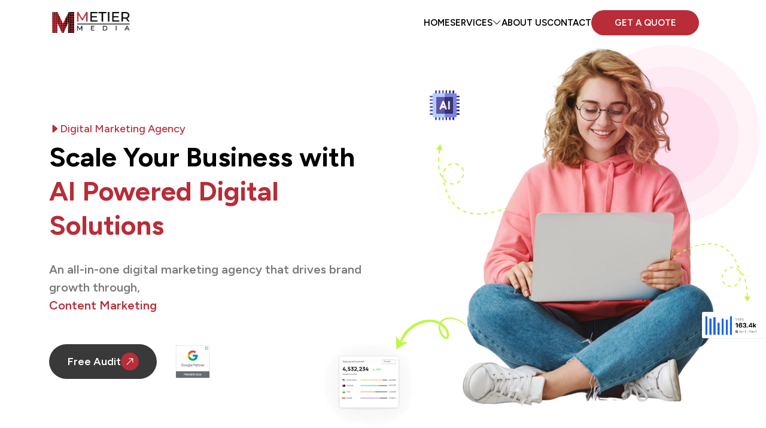

--- FILE ---
content_type: text/html; charset=UTF-8
request_url: https://metiermedia.com/
body_size: 9340
content:
<!DOCTYPE html>
<html>
<head>
	<meta charset="utf-8">
	<meta name="viewport" content="width=device-width, initial-scale=1">
	<meta name='robots' content='index, follow, max-image-preview:large, max-snippet:-1, max-video-preview:-1' />

	<title>Digital Marketing Agency in Mumbai | SEO, PPC, Social Media | Metiermedia</title>
   <meta name="description" content="Digital Marketing Company - From strategy to execution, we offer end-to-end digital marketing services to skyrocket your brand visibility and sales online.">
	<meta property="og:url" content="https://metiermedia.com/" />
	<meta property="og:site_name" content="Metier Media" />
	<link rel="canonical" href="https://metiermedia.com/" />

	<link rel="icon" type="image/x-icon" href="images/metier-icon.ico">
	
	<link href="https://cdn.jsdelivr.net/npm/bootstrap@5.3.3/dist/css/bootstrap.min.css" rel="stylesheet" integrity="sha384-QWTKZyjpPEjISv5WaRU9OFeRpok6YctnYmDr5pNlyT2bRjXh0JMhjY6hW+ALEwIH" crossorigin="anonymous">
	<link rel="stylesheet" href="https://cdn.jsdelivr.net/npm/bootstrap-icons@1.11.3/font/bootstrap-icons.min.css">

   <!-- owl carousel CSS-->
    <link rel="stylesheet" href="https://cdnjs.cloudflare.com/ajax/libs/OwlCarousel2/2.3.4/assets/owl.carousel.min.css" />
    <link rel="stylesheet" href="https://cdnjs.cloudflare.com/ajax/libs/OwlCarousel2/2.3.4/assets/owl.theme.default.min.css">

    <!-- FancyBox gallery -->
     <link rel="stylesheet" type="text/css" href="https://cdnjs.cloudflare.com/ajax/libs/fancybox/3.5.7/jquery.fancybox.min.css">

     <!-- animation aos-->
     <link rel="stylesheet" href="https://cdn.jsdelivr.net/npm/locomotive-scroll@4.1.4/dist/locomotive-scroll.min.css">


     
	<link rel="stylesheet" type="text/css" href="css/main.css">
	<link rel="stylesheet" type="text/css" href="css/slider.css">
	<link rel="stylesheet" type="text/css" href="css/responsive.css">

	

	<!-- google font -->
	<link rel="preconnect" href="https://fonts.googleapis.com">
  <link rel="preconnect" href="https://fonts.gstatic.com" crossorigin>
  <link href="https://fonts.googleapis.com/css2?family=Figtree:ital,wght@0,300..900;1,300..900&display=swap" rel="stylesheet">

<!-- Google tag (gtag.js) -->
<script async src="https://www.googletagmanager.com/gtag/js?id=G-VE27K9YZD3"></script>
<script>
  window.dataLayer = window.dataLayer || [];
  function gtag(){dataLayer.push(arguments);}
  gtag('js', new Date());

  gtag('config', 'G-VE27K9YZD3');
</script>

<script src="https://www.google.com/recaptcha/api.js" async defer></script>

</head>

<body data-scroll-container>


	<header class="header" id="header" >
		<div class="container">
			<div class="row">
				<div class="col-md-12">
					<div class="main-menu">
			<nav class="top-nav">
				<a href="https://metiermedia.com/" class="main-logo">
					<img src="images/main-logo.png" />
				</a>
				<a href="#" class="toggle-menu" id="menuToggle">
					<i class="bi bi-justify"></i>
				</a>
				<ul id="mainMenu">
					<li>
						<a href="https://metiermedia.com/">Home</a>
					</li>
					<li class="dropdown">
						<a class="dropdown-button" href="#">Services <i class="bi bi-chevron-down" id="dropdown-icon"></i></a>
						<ul class="dropdown-menu">
							<li><a href="seo-service.php">SEO</a></li>
							<li><a href="paid-marketing-service.php">Performance Marketing</a></li>
                     <li><a href="content-marketing-service.php">Content Marketing</a></li>
                     <li><a href="social-media-marketing-service.php">Social Media Marketing</a></li>
                     <li><a href="web-development-service.php">Web Development</a></li>
                     <li><a href="graphics-design-service.php">UI & UX Designing</a></li>
                  </ul>
					</li>
					<li>
						<a href="about.php">About Us</a>
					</li>
					<!-- <li>
						<a href="portfolio.php">Portfolio</a>
					</li> -->
					<!-- <li>
                  <a href="blog.php">Blog</a>
               </li> -->
               <li>
                  <a href="contact.php">Contact</a>
               </li>
					<li class="btn-contact">
						<a href="contact.php">Get a Quote</a>
					</li>
				</ul>
			</nav>
		</div>
				</div>
			</div>
		</div>
		
		
	</header>

	

    <div class="banner" data-scroll-section>
      <div class="container">
         <div class="row" style="position: relative; justify-content: space-between;">
      <div class="banner-left">
         <h1><i class="bi bi-caret-right-fill"></i>Digital Marketing Agency</h1>
         <h2>Scale Your Business with <span>AI Powered Digital Solutions</span></h2>
         <p style="margin-bottom: 0px;">
            An all-in-one digital marketing agency that drives brand growth through,
         </p>
         <p><span id="desktopslider"></span></p>
         <div class="banner-tab">
            <a href="contact.php" class="btn-action">Free Audit <span><i class="bi bi-arrow-right"></i></span> </a>
             <a class="google-img" href="https://www.google.com/partners/agency?id=7242456488" target="_blank">
                <img src="https://www.gstatic.com/partners/badge/images/2024/PremierBadgeClickable.svg">
                </a>
         </div>
      </div>
      <div class="banner-right">
         <img src="images/hero-img.png" alt="Digital Marketing Agency in Mumbai" data-scroll data-scroll-speed="2" />
      </div>
      
      </div>
      </div>
      <img src="images/arrow-hero-content.png" class="arrow-hero-img" />
      <img src="images/hero-img-left-arrow.svg" class="hero-img-left-arrow" />
      <img src="images/hero-img-right-arrow.svg" class="hero-img-right-arrow" />
      <img src="images/banner-img.png" class="banner-img" />
      <img src="images/header-imgbg-1.png" class="banner-circle-bg" />
      <img src="images/ai.png" class="banner-ai" />
      <img src="images/analysis.png" class="banner-analysis-img" />
    </div>
    <!-- End Banner Section -->



    <section class="home-section-two" data-scroll-section>
      <div class="container">
         <div class="row align-items-center">
            <div class="col-lg-5 col-md-12">
               <div class="home-section-two-left" >
                 <img src="images/about-us.png" />
              </div>
            </div>
            <div class="col-lg-7 col-md-12">
               <div class="home-section-two-right">
               <p class="home-section-title">
                  <i class="bi bi-caret-right-fill"></i>&nbsp; about us
               </p>
               <h1><span>Elevating Your Brand</span> Like It's Our Own</h1>
               <p>
                  At Metier Media, we believe in more than just executing strategies. Rather, we believe in creating impactful online experiences that help you drive results.
               </p>
            <p>
                As a digital marketing agency, our approach is simple yet effective: we listen, understand, strategize and deliver. 
            </p>
            <!-- <p>
               Whether its increasing leads, SEO rankings, engaging your audience on social media or creating content that resonates, we customize our solutions to meet your unique goals. So, are you ready to take your brand on an adventure to new heights? Let’s make it happen together!
            </p> -->
            <a href="about.php" class="btn-about-us">more about <span><i class="bi bi-arrow-right"></i></span></a>
            </div>
            </div>
            
            
         </div>
      </div>
    </section>
    <!-- End Home Section two -->


    <section class="home-section-four" data-scroll-section id="pause-scroll-section">
      <div class="container">
         <div class="row">
            <div class="col-md-12">
               <p class="home-section-title">
                  <i class="bi bi-caret-right-fill"></i>&nbsp; Why Choose Us
                 </p>
                 <h2>
                  <span>How Can We</span> Produce Superior Work?
                 </h2>
                 <p>
                  At Metier Media, we’re always listening, always thinking and always looking for new strategies to make your goals a reality.
                 </p>
            </div>
         </div>
         <div class="row">

            <div class="col-lg-6">
               <div class="home-sec-four-right-area">
                  <div class="home-sec-right-area-right">
                     <h3>
                        Reach, Relevance, and Results
                     </h3>
                     <p>
                        At Metier Media, we don’t just aim for visibility; we focus on reaching the right audience with precision.
                     </p>
                  </div>
                  <div class="home-sec-right-area-left">
                     01
                  </div>
               </div>
            </div>
            <div class="col-lg-6">
               <div class="home-sec-four-right-area">
                  <div class="home-sec-right-area-right">
                     <h3>
                        Increase Your Revenue
                     </h3>
                     <p>
                        We don’t just talk about growth, we deliver it. Our holistic approach is designed to maximize ROI and lower customer acquisition costs, helping you achieve sustainable revenue growth.
                     </p>
                  </div>
                  <div class="home-sec-right-area-left">
                     02
                  </div>
               </div>
            </div>

            <div class="col-lg-6">
               <div class="home-sec-four-right-area">
                  <div class="home-sec-right-area-right">
                     <h3>
                        Amplify Brand Awareness
                     </h3>
                     <p>
                        Our data-driven content strategy, paired with real-time insights, sparks genuine connections across social media platforms, helping your brand resonate with your audience like never before.
                     </p>
                  </div>
                  <div class="home-sec-right-area-left"> 
                     03
                  </div>
               </div>
            </div>

            <div class="col-lg-6">
               <div class="home-sec-four-right-area">
                  <div class="home-sec-right-area-right">
                     <h3>
                        Embrace Innovation
                     </h3>
                     <p>
                        We use the latest technology to create effective solutions that get your brand ahead and keep it there, delivering results that matter most.
                     </p>
                  </div>
                  <div class="home-sec-right-area-left">
                      04
                  </div>
               </div>
            </div>

         </div>
      </div>
    </section>
    <!-- End Home Section four -->


    <section class="home-section-three" data-scroll-section>
      <div class="container">
         <div class="row">
            <div class="col-md-12">
               <p class="home-section-title">
                  <i class="bi bi-caret-right-fill"></i>&nbsp; Services
               </p>
               <h2>
                  <span>How Do We</span> Support You?
               </h2>
               <p>
                  When you work with Metier Media, you’re choosing a digital marketing agency that’s committed to your brand’s growth. We combine creative strategies with data-driven results to build long-lasting relationships and deliver continuous success.
               </p>
            </div>
         </div>
         <div class="row">
            <div class="col-md-12">
               <div class="home-service-area">

         <a href="paid-marketing-service.php" class="home-service-box">
            <img src="images/services/paid-marketing.gif" />
            <h3>
               Performance Marketing
            </h3>
            <p>
               Delivers targeted campaigns that boost your sales and maximize ROI efficiently.
            </p>
         </a>
         <a href="seo-service.php" class="home-service-box">
            <img src="images/services/seo.gif" />
            <h3>SEO</h3>
            <p>
               Improves your search rankings to attract steady, high-quality organic traffic.
            </p>
         </a>
         <a href="web-development-service.php" class="home-service-box">
            <img src="images/services/web-development.gif" />
            <h3>Web Development</h3>
            <p>
               Creates fast, reliable websites that convert visitors into loyal customers.
            </p>
         </a>
         <a href="content-marketing-service.php" class="home-service-box">
            <img src="images/services/content-marketing.gif" />
            <h3>Content Marketing</h3>
            <p>
               Engages your audience to build brand authority and drives leads.
            </p>
         </a>
         <a href="social-media-marketing-service.php" class="home-service-box">
            <img src="images/services/social-media.gif" />
            <h3>Social Media Marketing</h3>
            <p>
               Builds authentic connections to increase brand awareness & customer loyalty.
            </p>
         </a>
         <a href="graphics-design-service.php" class="home-service-box">
            <img src="images/services/graphics.gif" />
            <h3>
               UI & UX Designing
            </h3>
            <p>
               Improves user experience with designs that drive interaction and retention.
            </p>
         </a>
         
      </div>
            </div>
         </div>
      </div>
    </section>
    <!-- End Home Section three -->


<section class="seo-section-eight" data-scroll-section>
  <div class="container">
    <div class="row">
      <div class="col-md-12">
        <div class="seo-sec-eight-area">
        <h2>
          Ready to Increase your Visibility in Organic Search?
        </h2>       
        <div>
           <a href="contact.php" class="btn-about-us">Free Audit <span><i class="bi bi-arrow-right"></i></span></a>
        </div>
        </div>
      </div>
    </div>
  </div>
</section>



    <section class="home-section-five" data-scroll-section>
      <div class="container">
         <div class="row">
            <div class="col-md-12">
               <p class="home-section-title"><i class="bi bi-caret-right-fill"></i>&nbsp; our approach</p class="home-section-title">
               <h2>
                  <span>How Do We</span> Make It All Work?
               </h2>
               <p>
                  At Metier Media, we’re always listening, thinking and looking for new strategies to bring your goals to life.
               </p>
            </div>
         </div>
         <div class="row">
            <div class="col-md-12">
               <div class="home-sec-new-approch">
                  <div class="home-approach-box-one">
                     <div class="icon-wrap">
                        <div class="approach-icon">
                           <img src="images/icon/creativity.png" />
                        </div>
                        <div class="icon-thumb">
                           <span>1</span>
                        </div>
                     </div>
                     <h4>
                        Creativity
                     </h4>
                     <p>
                        Fresh, out-of-the-box ideas
                     </p>

                     <div class="arrow-img">
                        <img src="images/icon/arrow1.svg" alt="img">
                     </div>

                  </div>


                  <div class="home-approach-box-two">
                     <div class="icon-wrap">
                        <div class="approach-icon">
                           <img src="images/icon/strategy.png" />
                        </div>
                        <div class="icon-thumb">
                           <span>2</span>
                        </div>
                     </div>
                     <h4>
                        Strategy
                     </h4>
                     <p>
                        Data-driven plans for success
                     </p>
                     <div class="arrow-img-two">
                        <img src="images/icon/arrow2.svg" alt="img">
                     </div>
                  </div>


                  <div class="home-approach-box-three">
                     <div class="icon-wrap">
                        <div class="approach-icon">
                           <img src="images/icon/collaboration.png" />
                        </div>
                        <div class="icon-thumb">
                           <span>3</span>
                        </div>
                     </div>
                     <h4>
                        Collaboration
                     </h4>
                     <p>
                        Working closely with you for alignment
                     </p>


                     <div class="arrow-img-three">
                        <img src="images/icon/arrow1.svg" alt="img">
                     </div>

                  </div>

                  <div class="home-approach-box-four">
                     <div class="icon-wrap">
                        <div class="approach-icon">
                           <img src="images/icon/technology.png" />
                        </div>
                        <div class="icon-thumb">
                           <span>4</span>
                        </div>
                     </div>
                     <h4>
                        Technology
                     </h4>
                     <p>
                        Using the latest tools for efficient solutions
                     </p>

                     <div class="arrow-img-two">
                        <img src="images/icon/arrow2.svg" alt="img">
                     </div>

                  </div>


                  <div class="home-approach-box-five">
                     <div class="icon-wrap">
                        <div class="approach-icon">
                           <img src="images/icon/adaptability.png" />
                        </div>
                        <div class="icon-thumb">
                           <span>5</span>
                        </div>
                     </div>
                     <h4>
                        Adaptability
                     </h4>
                     <p>
                        Adjusting in real-time to stay relevant
                     </p>
                     <div class="arrow-img">
                        <img src="images/icon/arrow1.svg" alt="img">
                     </div>
                  </div>


                  <div class="home-approach-box-six">
                     <div class="icon-wrap">
                        <div class="approach-icon">
                           <img src="images/icon/adaptability.png" />
                        </div>
                        <div class="icon-thumb">
                           <span>6</span>
                        </div>
                     </div>
                     <h4>
                        Continuous Learning
                     </h4>
                     <p>
                        Staying on top of the latest trends
                     </p>
                  </div>




               </div>
            </div>
         </div>
      </div>
    </section>


    <section class="home-section-seven" id="Project" data-scroll-section>

      <div class="container">
         <div class="row">
            <div class="col-md-12">

                  <h2>Our <span>Works</span></h2>
                  <p>
                     Here’s a little sneak peek into our world
                  </p>
               </div>
         </div>
         <div class="row">
            <div class="col-md-12">
               <div class="project-area">
            <div class="card">
               <div class="card-image">
                  <a href="images/projects/1.jpg" data-fancybox="gallery" data-caption="">
                  <img src="images/projects/1.jpg" alt="Image Gallery">
                  </a>
               </div>
                <!-- <a href="#" class="project-name">demo</a> -->
            </div>
            <div class="card">
               <div class="card-image">
                  <a href="images/projects/2.jpg" data-fancybox="gallery" data-caption="">
                  <img src="images/projects/2.jpg" alt="Image Gallery">
                  </a>
               </div>
               <!-- <a href="#" class="project-name">demo</a> -->
            </div>
            <div class="card">
               <div class="card-image">
                  <a href="images/projects/3.jpg" data-fancybox="gallery" data-caption="">
                  <img src="images/projects/3.jpg" alt="Image Gallery">
                  </a>
               </div>
               <!-- <a href="#" class="project-name">demo</a> -->
            </div>
            <div class="card">
               <div class="card-image">
                  <a href="images/projects/4.jpg" data-fancybox="gallery" data-caption="">
                  <img src="images/projects/4.jpg" alt="Image Gallery">
                  </a>
               </div>
               <!-- <a href="#" class="project-name">demo</a> -->
            </div>
            <div class="card">
               <div class="card-image">
                  <a href="images/projects/5.jpg" data-fancybox="gallery" data-caption="">
                  <img src="images/projects/5.jpg" alt="Image Gallery">
                  </a>
               </div>
               <!-- <a href="#" class="project-name">demo</a> -->
            </div>
            <div class="card">
               <div class="card-image">
                  <a href="images/projects/6.jpg" data-fancybox="gallery" data-caption="">
                  <img src="images/projects/6.jpg" alt="Image Gallery">
                  </a>
               </div>
               <!-- <a href="#" class="project-name">demo</a> -->
            </div>
            
         </div>
       </div>
     </div>
    </section>


    <section class="home-section-six" data-scroll-section>
      <div class="container">
            <div class="row">
               <div class="col-lg-8 col-md-7">
                  <div class="home-sec-six-left">
                     <div class="title-heading">
                        <p class="home-section-title">
                          <i class="bi bi-caret-right-fill"></i>&nbsp; testimonial
                        </p>
                     </div>
                     <h2>
                        customer's awesome <br/><span>feedback</span>
                     </h2>
                     <div id="owl-testimonial" class="owl-carousel owl-theme">
                        <div class="item">
                           <div class="testi-content-box">
                              <p>
                                 We have worked with Métier Media for a few years now and they have consistently driven year-on-year improved sales performance. They bring so much extra to the table and are always delivering new & innovative strategies that fit our business needs. 
                              </p>
                           </div>
                           <div class="testi-head-box">
                              <div class="testi-img-box">
                                 <img src="images/testimonial/hdfc.png"  />
                              </div>
                              <div class="testi-author">
                                 <h3>HDFC</h3>
                                 <h4>marketing manager</h4>
                              </div>
                           </div>
                        </div>
                        <div class="item">
                           <div class="testi-content-box">
                              <p>
                                 The Metier Media team is very helpful; they provide easy and fast communication for questions, suggestions and requests. Definitely recommend and look forward to working with Métier Media for my upcoming projects.
                              </p>
                           </div>
                           <div class="testi-head-box">
                              <div class="testi-img-box">
                                 <img src="images/testimonial/loan-tap.png" />
                              </div>
                              <div class="testi-author">
                                 <h3>LoanTap</h3>
                                 <h4>marketing manager</h4>
                              </div>
                           </div>
                        </div>
                        <div class="item">
                           <div class="testi-content-box">
                              <p>
                                 Metier Media have been fantastic to deal with. Our traffic has increased significantly since they’ve worked on our site. They even got many of our keywords that were ranking poorly up to the first page.
                              </p>
                           </div>
                           <div class="testi-head-box">
                              <div class="testi-img-box">
                                 <img src="images/testimonial/avance.png" />
                              </div>
                              <div class="testi-author">
                                 <h3>Avanse Financial Services Ltd</h3>
                                 <h4>marketing manager</h4>
                              </div>
                           </div>
                        </div>
                     </div>
                     <div class="icon-qoute">
                        <ul>
                           <li class="icon-left">
                              <i class="fa-solid fa-quote-left"></i>
                           </li>
                           <li class="icon-right">
                              <i class="fa-solid fa-quote-left"></i>
                           </li>
                        </ul>
                     </div>
                  </div>
               </div>
               <div class="col-lg-4 col-md-5">
                  <div class="home-sec-six-right image-move" data-scroll>
                     <img src="images/testimonial/testi-1.png" />
                  </div>
               </div>
            </div>
         </div>
    </section>


    <section class="home-section-nine" data-scroll-section>
       <div class="container">
          <div class="row">
             <div class="col-md-12">
                <h2>Trusted by</h2>
             </div>
          </div>
          <div class="row">
             <div class="col-md-12">
                <div class="client-slider">
    <div class="slider-track">
      <div class="slide"><img src="images/clients/avanse.png" alt="Client 1" /></div>
      <div class="slide"><img src="images/clients/bajaj.png" alt="Client 2" /></div>
      <div class="slide"><img src="images/clients/hdfc.png" alt="Client 3" /></div>
      <div class="slide"><img src="images/clients/loantap.png" alt="Client 4" /></div>
      <div class="slide"><img src="images/clients/idp_ielts_logo.png" alt="Client 5" /></div>
      <div class="slide"><img src="images/clients/hdfc-school.png" alt="Client 6" /></div>
      <div class="slide"><img src="images/clients/prudential.png" alt="Client 7" /></div>
      <div class="slide"><img src="images/clients/deliciaecakes.png" alt="Client 8" /></div>
      <div class="slide"><img src="images/clients/bbs.png" alt="Client 9" /></div>
      <div class="slide"><img src="images/clients/avanse.png" alt="Client 10" /></div>
    </div>
  </div>
             </div>
          </div>
       </div>
    </section>


     <footer class="footer" data-scroll-section>
    	<div class="container">
    		<div class="row">
    			<div class="col-md-12">
    				<div class="footer-top">
		<div class="foot-top-one">
			<img src="images/footer-logo.png" />
			<p>
				Since 2011, Metier Media has been turning digital ambition into measurable success. Headquartered in Mumbai, we’re an independent agency driven by data, strategy, and a clear focus on ROI. From SEO and PPC to paid social and content marketing, we build campaigns that connect, convert, and perform.
			</p>
			<a href="mailto:hr@metiermedia.com" target="_blank">
				<span class=""><i class="bi bi-envelope"></i> </span>
				hr@metiermedia.com
			</a>
		</div>
		<div class="foot-top-two">
			<h4>quick links</h4>
			<ul>
				<li>
					<a href="about.php"><span><i class="bi bi-check2-square"></i></span> About us</a>
				</li>
				<li>
					<a href="cookie-policy.php"><span><i class="bi bi-check2-square"></i></span> Cookie Policy</a>
				</li>
				<li>
					<a href="privacy-policy.php"><span><i class="bi bi-check2-square"></i></span> Privacy policy</a>
				</li>
			</ul>
			
		</div>
		<div class="foot-top-three">
			<h4>Services</h4>
			<ul>
				<li>
					<a href="seo-service.php"><span><i class="bi bi-check2-square"></i></span> SEO</a>
				</li>
				<li>
					<a href="paid-marketing-service.php"><span><i class="bi bi-check2-square"></i></span>
            Performance Marketing
					</a>
				</li>
				<li>
					<a href="content-marketing-service.php"><span><i class="bi bi-check2-square"></i></span> Content Marketing</a>
				</li>
				<li>
					<a href="social-media-marketing-service.php"><span><i class="bi bi-check2-square"></i></span> Social Media Marketing</a>
				</li>
				
				<li>
					<a href="web-development-service.php"><span><i class="bi bi-check2-square"></i></span> Web Development</a>
				</li>
				<li>
					<a href="graphics-design-service.php"><span><i class="bi bi-check2-square"></i></span> UI & UX Designing</a>
				</li>
				
			</ul>
		</div>
		<div class="foot-top-four">
			<h4>
				Get In Touch
			</h4>
			<ul>
				<li>
					<i class="bi bi-geo-alt-fill"></i>
					<span>
						5B1-A, Gundecha Onclave, Kherani Road, Near Sakinaka Metro Station, Sakinaka, Andheri (East) Mumbai – 400072.
					</span>
				</li>
				<li>
				    <i class="bi bi-geo-alt-fill"></i>
				    <span>
				        TR - 818, Altf Grovy Optiva, Sector -68, Gautam Budh Nagar, Noida, Uttar Pradesh 201301
				    </span>
				</li>
				<!--<li>-->
				<!--	<i class="bi bi-geo-alt-fill"></i>-->
				<!--	<span>-->
				<!--		Bizzhub Aspire, SJR Koramangala, Plot 36, 1st floor Sony World Signal, 100 Feet Rd, Venkappa Garden, Koramangala, Bengaluru, Karnataka 560095-->
				<!--	</span>-->
				<!--</li>-->
				<!--<li>-->
				<!--	<i class="bi bi-geo-alt-fill"></i>-->
				<!--	<span>-->
				<!--		65 Chulia St, #46-00 OCBC Centre, Singapore 049513-->
				<!--	</span>-->
				<!--</li>-->
			</ul>
		</div>
	</div>
    			</div>
    		</div>

    		<div class="row footer-bottom">
    			<div class="col-md-8">
    				<div class="">
		          <p>
			          Copyright © 2025. All Rights Reserved By <a target="_blank" href="https://metiermedia.com/">Metier Media</a>.
		          </p>
	          </div>
    			</div>
    			<div class="col-md-4">
    				<ul class="footer-social-media">
    					<li>
    						<a href="https://www.linkedin.com/company/metier-media-digital-agency/" target="_blank" class="linkedin">
    							<i class="bi bi-linkedin"></i>
    						</a>
    					</li>
    					<li>
    						<a href="https://www.instagram.com/metiermedia_/" target="_blank" class="instagram">
    							<i class="bi bi-instagram"></i>
    						</a>
    					</li>
    				</ul>
    			</div>
    		</div>

    	</div>
    </footer>

</body>

<script src="https://cdnjs.cloudflare.com/ajax/libs/jquery/3.6.0/jquery.min.js"></script>
<script src="https://cdn.jsdelivr.net/npm/bootstrap@5.3.3/dist/js/bootstrap.bundle.min.js" integrity="sha384-YvpcrYf0tY3lHB60NNkmXc5s9fDVZLESaAA55NDzOxhy9GkcIdslK1eN7N6jIeHz" crossorigin="anonymous"></script>

<script type="text/javascript" src="js/main.js"></script>

<!-- Owl Carousel -->
<script src="https://cdnjs.cloudflare.com/ajax/libs/OwlCarousel2/2.3.4/owl.carousel.min.js"></script>

<!-- Fancybox Gallery -->
 <script type="text/javascript" src="https://cdnjs.cloudflare.com/ajax/libs/fancybox/3.5.7/jquery.fancybox.min.js"></script>


 <!-- Animation Effects -->
<script src="https://cdn.jsdelivr.net/npm/locomotive-scroll@4.1.4/dist/locomotive-scroll.min.js">
</script>


<!-- SEO Text-slider -->
<!-- <script>
    const phrases = [
      'Struggling to Get Leads without Burning <span> Cash </span> on <span>Ads?</span>',
      '<span>SEO</span> Services that Bring <span>3X</span> More Conversions'
    ];

    let index = 0;
    const slider = document.getElementById('text-slider');

    setInterval(() => {
      slider.classList.remove('show');

      setTimeout(() => {
        index = (index + 1) % phrases.length;
        slider.innerHTML = phrases[index];
        slider.classList.add('show');
      }, 500); 
    }, 4000); 
  </script> -->



    <script>
    const scroll = new LocomotiveScroll({
      el: document.querySelector('[data-scroll-container]'),
      smooth: true
    });

    const overlay = document.querySelector('.left-scroll-overlay');
    const rightScroll = document.getElementById('scrollRight');
    const leftImage = document.getElementById('scrollLeft');

    function disableLocomotive() {
      scroll.stop();
      document.body.style.overflow = "hidden";
    }

    function enableLocomotive() {
      scroll.start();
      document.body.style.overflow = "";
    }

    function togglePageScroll(disable) {
      if (disable) {
        window.addEventListener('wheel', preventWindowScroll, { passive: false });
        window.addEventListener('touchmove', preventWindowScroll, { passive: false });
      } else {
        window.removeEventListener('wheel', preventWindowScroll);
        window.removeEventListener('touchmove', preventWindowScroll);
      }
    }

    function preventWindowScroll(e) {
      e.preventDefault();
    }

    function activateIndependentScrollArea(area) {
      disableLocomotive();
      togglePageScroll(true);

      area.addEventListener('wheel', (e) => {
        e.stopPropagation();
      });

      area.addEventListener('touchmove', (e) => {
        e.stopPropagation();
      });
    }

    rightScroll.addEventListener('mouseenter', () => activateIndependentScrollArea(rightScroll));
    rightScroll.addEventListener('mouseleave', () => {
      enableLocomotive();
      togglePageScroll(false);
    });

    overlay.addEventListener('mouseenter', () => activateIndependentScrollArea(rightScroll));
    overlay.addEventListener('mouseleave', () => {
      enableLocomotive();
      togglePageScroll(false);
    });

    leftImage.addEventListener('mouseenter', () => activateIndependentScrollArea(rightScroll));
    leftImage.addEventListener('mouseleave', () => {
      enableLocomotive();
      togglePageScroll(false);
    });
  </script>


  <script type="text/javascript">
		//Toggle menu

 $(document).ready(function(){
    $("#menuToggle").click(function(){
        $("#mainMenu").slideToggle("slow");
    });
});
	</script>



</html> 

--- FILE ---
content_type: text/css
request_url: https://metiermedia.com/css/main.css
body_size: 9721
content:
*{
	margin: 0px;
	padding: 0px;
	box-sizing: border-box;
}
html{
	scroll-behavior: smooth;
}

a{
	text-decoration: none;
}
ul{
	list-style: none;
}
body{
	font-size: 16px;
	color: #000000;
	font-family: "Figtree", sans-serif;
/*	overflow: hidden;*/
}
html, body {
    height: auto;
}

[data-scroll-container] {
    height: auto;
/*    overflow: hidden;*/
}
.image-move {
    opacity: 0;
    transform: translateX(100%);
    transition: transform 1s ease, opacity 1s ease;
}
        /* In-View Animation */
.is-inview {
    opacity: 1;
    transform: translateX(0) translateY(0) scale(1);
}
.header .toggle-menu{
	display: none;
	
}

/***********header**************************************/

.header{
	width: 100%;
	height: auto;
	position: relative;
	display: block;
	z-index: 9999;
	background-color: #ffffff;

}
header.sticky {
    position: fixed;
    top: 0;
    width: 100%;
    background-color: #000000 !important;
    color: #ffffff;
    box-shadow: 0 2px 5px rgba(0, 0, 0, 0.3);
    z-index: 9999;
}
.main-menu{
	width: 100%;
	height: auto;
	display: flex;
	justify-content: space-between;
	align-items: center;
	position: relative;
	padding: 15px 0px;

}
.top-nav{
	width: 100%;
	height: auto;
	display: flex;
	justify-content: space-between;
	gap: 30px;
	margin-bottom: 0px;
}
.main-logo{
	width: 140px;
	height: auto;
	display: block;
	position: relative;
	background-color: #ffffff;
	padding: 5px;
}
.main-logo img{
	width: 100%;
	height: auto;
	display: block;
	position: relative;
}
.top-nav ul{
	display: flex;
	align-items: center;
	gap: 30px;
	margin-bottom: 0px;
}
.top-nav ul li a{
	text-decoration: none;
	font-size: 15px;
	color: #000000;
	font-weight: 600;
	text-transform: uppercase;
}
.main-menu-right ul{
	display: flex;
	gap: 20px;
	margin-bottom: 0px;
}

.top-nav ul li a:hover::after {
    width: 10px;
    height: 10px;
    border-color: #000000;
}
.top-nav ul li a::after {
    top: 0;
    left: 0;
    border-top: 2px solid transparent;
    border-left: 2px solid transparent;
}

.top-nav ul li a:hover::before {
	width: 10px;
    height: 10px;
    border-color: #000000;
}
.top-nav ul li a::before
{
	right: 0;
    bottom: 0;
    border-bottom: 2px solid transparent;
    border-right: 2px solid transparent;
}

/*****dropdown******/


.dropdown {
    position: relative;
    display: inline-block;
}

.dropdown-button {

    color: white;
/*    padding: 10px 20px;*/
    border: none;
    cursor: pointer;
    border-radius: 5px;
    display: flex;
    align-items: center;
    gap: 5px;
}


.top-nav ul .dropdown-menu {
    display: none;
    position: absolute;
    background-color: #B82D37;
    min-width: 300px;
    box-shadow: 0 4px 8px rgba(0, 0, 0, 0.1);
    border-radius: 5px;
    margin-top: 5px;
}

.dropdown-menu li {
    list-style: none;
    display: block;
    width: 100%;
    position: relative;
    border-bottom: 1px solid #efefef57;
}
.dropdown-menu li:last-child{
	border-bottom: 0px;
}

.dropdown-menu a {
    color: #ffffff !important;
    padding: 12px 16px;
    text-decoration: none;
    display: block;
    margin: 0px auto;
    text-align: center;
}

.dropdown-menu a:hover {
    background-color: #2E2E2E;
}

.top-nav ul .show {
    display: block;
}

.rotate {
    transform: rotate(180deg);
    transition: transform 0.3s ease;
}

.icon {
    transition: transform 0.3s ease;
}



/**************banner******************************************/

.banner{
	width: 100%;
	height: auto;
	display: flex;
	position: relative;
	padding: 50px 25px 10px 25px;
	overflow: hidden;
}
.banner-left{
	width: 50%;
	height: auto;
	display: block;
	position: relative;
	padding-top: 80px;
}
.banner-left h1{
	text-transform: capitalize;
	text-align: left;
	font-size: 18px;
	color: #B82D37;
	font-weight: 500;
}
.banner-left h2{
	font-size: 45px;
	font-weight: 700;
/*	text-transform: capitalize;*/
	color: #000000;
	margin-bottom: 30px;
	line-height: 57px;
}
.banner-left h2 span{
	color: #B82D37;
	font-weight: 700;
}
.banner-left p{
	font-size: 20px;
	font-weight: 600;
	color: #7A7A7A;
	margin-bottom: 50px;
}
.banner-left p span{
	color: #B82D37;
}
.banner-right{
	width: 40%;
	height: auto;
	display: block;
	position: relative;
}
.banner-right img{
	width: 100%;
	height: auto;
	display: block;
	position: relative;
	margin: 0px 0px auto 0px;
}

.arrow-hero-img{
	position: absolute;
    content: "";
    left: auto;
    right: 39%;
    top: auto;
    bottom: 23%;
    width: 120px;

}
.hero-img-left-arrow{
	position: absolute;
	content: "";
	left: auto;
	right: 33%;
    top: 25%;
    bottom: auto;
	width: 130px;
}
.hero-img-right-arrow{
	position: absolute;
	content: "";
	left: auto;
	right: 2%;
	top: auto;
	bottom: 35%;
	width: 130px;
}
.btn-action{
	width: 180px;
	height: auto;
	display: flex;
	align-items: center;
	justify-content: center;
	gap: 15px;
	position: relative;
	background-color: #393939;
	font-size: 18px;
	text-transform: capitalize;
	font-weight: 600;
	padding: 10px 15px 10px 15px;
	text-decoration: none;
	color: #ffffff;
	border-radius: 32px;
	margin-right: 30px;
}
.btn-action span{
	width: 30px;
	height: 30px;
	display: flex;
	justify-content: center;
	align-items: center;
	background-color: #B82D37;
	color: #ffffff;
	border-radius: 50%;
	font-size: 17px;
	transform: rotate(-45deg);
	transition: 0.5s;
}
.btn-action:hover span{
	transform: rotate(0deg);
	transition: 0.5s;
}
.btn-action:hover{
	background-color: #B82D37;
	color: #ffffff;
}
.banner-left a img{
	display: block;
    position: relative;
    margin-left: 0px;
    width: 60px;
}
.banner-tab{
	display: flex;
	gap: 30px;
}

.banner-img{
	position: absolute;
	content: "";
	left: auto;
	right: 46%;
	top: auto;
	bottom: 0px;
	width: 200px;
    animation: slideLeftRight 6s linear infinite;
}
.btn-contact{
	width: 180px;
    height: auto;
    display: flex;
    align-items: center;
    justify-content: center;
    gap: 15px;
    position: relative;
    background-color: #B82D37;
    font-size: 18px;
    text-transform: capitalize;
    font-weight: 600;
    
    text-decoration: none;
    color: #ffffff;
    border-radius: 32px;
    margin-right: 30px;
}
.btn-contact a{
	color: #ffffff !important;
	width: 100%;
	display: block;
	margin: 0px auto;
	text-align: center;
	padding: 10px 15px 10px 15px;

}
.arrow-right {
  width: 33px;
  height: 33px;
  border: 2px solid #333;
  border-left: 0;
  border-top: 0;

  transform: rotate(315deg);
}
.banner-circle-bg{
	width: 300px;
	height: 300px;
	display: block;
	position: absolute;
	left: auto;
	right: 10px;
	top: 0px;
	bottom: 0px;
	animation: rotateClockwise 2s linear infinite;
    
}

.banner-ai{
	position: absolute;
	content: "";
	left: auto;
	right: 40%;
	top: 10%;
	bottom: auto;
	width: 50px;
	animation: slidetopBottom 9s linear infinite;
}
.banner-analysis-img{
	position: absolute;
    content: "";
    left: auto;
    right: 0px;
    top: auto;
    bottom: 28%;
    width: 108px;
    animation: slidetopBottom 6s linear infinite;
}




@keyframes pulse {
  0% {
    transform: scale(1);
    opacity: 1;
  }
  50% {
    transform: scale(1.2);
    opacity: 0.7;
  }
  100% {
    transform: scale(1);
    opacity: 1;
  }
}

@keyframes rotateClockwise {
  from {
    transform: rotate(0deg);
  }
  to {
    transform: rotate(360deg);
  }
}
@keyframes slideLeftRight {
  0% {
    transform: translateX(0);
  }
  50% {
    transform: translateX(50px); /* Adjust distance as needed */
  }
  100% {
    transform: translateX(0);
  }
}

@keyframes slidetopBottom {
  0% {
    transform: translateY(0);
  }
  50% {
    transform: translateY(30px); /* Adjust distance as needed */
  }
  100% {
    transform: translateY(0);
  }
}

/*************home-section-one**************************/

.home-section-one{
	width: 100%;
	height: auto;
	display: block;
	position: relative;
	padding: 25px 0px;
/*	background-color: #dddddd;*/
    background-color: #ffefef;
	overflow: hidden
}
.client-area{
	width: 100%;
	height: auto;
	display: flex;
	position: relative;
	justify-content: space-between;
	margin: 0px auto;
}
.client-area img{
    width: auto;
    height: 40px;
    display: block;
    position: relative;
}


/*****************home-section-two********************************/


.home-section-two{
	width: 100%;
	height: auto;
	display: block;
	position: relative;
	padding: 50px 0px 50px 0px;
	overflow: hidden;
}
.home-section-two-right .home-section-title{
	font-size: 18px;
	font-weight: 500;
	text-transform: capitalize;
	color: #B82D37;
	margin-bottom: 15px;
	position: relative;
	display: block;
	padding-top: 7px;
}

.home-section-two h1{
	text-align: left;
	font-size: 35px;
	font-weight: 400;
	margin-bottom: 20px;
}
.home-section-two h1 span{
	color: #B82D37;
	font-weight: 700;
}
.home-section-two p{
	text-align: left;
	font-size: 17px;
	color: #7A7A7A;
	font-weight: 300;
}



.home-section-two .btn-about-us{
	width: 180px;
    height: auto;
    display: flex
;
    justify-content: center;
    align-items: center;
    gap: 15px;
    position: relative;
    background-color: #393939;
    font-size: 16px;
    text-transform: capitalize;
    font-weight: 500;
    padding: 10px 15px 10px 15px;
    text-decoration: none;
    color: #ffffff;
    border-radius: 32px;
    margin-top: 30px;
}
.btn-about-us span{
	width: 30px;
	height: 30px;
	display: flex;
	justify-content: center;
	align-items: center;
	background-color: #B82D37;
	color: #ffffff;
	border-radius: 50%;
	font-size: 17px;
	transform: rotate(-45deg);
	transition: 0.5s;
}
.btn-about-us:hover span{
	transform: rotate(0deg);
	transition: 0.5s;
	background-color: #ffffff;
	color: #B82D37;
}
.btn-about-us:hover{
	background-color: #B82D37;
	color: #ffffff;
}


/*******************home-section-three**************************/

.home-section-three{
	width: 100%;
	height: auto;
	display: block;
	position: relative;
	padding: 50px 0px 10px 0px;
/*    background-color: #ffefef;*/
    overflow: hidden

}
.home-section-two-left{
   width: 100%;
   height: auto;
   display: block;
   position: relative;
}
.home-section-two-left img{
/*	transition: transform 0.6s;*/
	width: 100%;
}
/*.home-section-two-left img:hover{
	transform: rotateY(360deg);
}*/
.home-section-two-right{
   width: 100%;
   height: auto;
   display: block;
   position: relative;
/*   margin-top: 20px;*/
   padding-left: 40px;
}
.home-section-three .home-section-title{
	font-size: 18px;
	font-weight: 500;
	text-transform: capitalize;
	color: #B82D37;
	margin-bottom: 15px;
	position: relative;
	text-align: center;
}
.home-section-three h4::before{
	position: absolute;
	left: 0px;
	top: 0px;
	right: auto;
	bottom: auto;
	width: 100px;
	height: 2px;
	background-color: #B82D37;
}

.home-section-three h2{
	font-size: 35px;
	font-weight: 600;
	margin: 0px auto;
	margin-bottom: 30px;
	text-align: center;
}
.home-section-three h2 span{
	color: #B82D37;
	font-weight: 700;
}
.home-section-three p{
	font-size: 17px;
	text-align: center;
	color: #7A7A7A;
}

.home-service-area{
	width: 100%;
	height: auto;
	display: flex;
	justify-content: space-between;
	flex-wrap: wrap;
	position: relative;
	margin-top: 40px;
}

.home-service-box{
	width: 31%;
    height: auto;
/*    border: 2px solid #d3d3d3;*/
    border-radius: 10px;
    position: relative;
    display: block;
    margin-bottom: 40px;
    padding: 15px 15px 0px 15px;
    background-color: #fcfcfc;
    
}

/*.home-service-box:hover.home-service-box::before, .home-service-box:hover.home-service-box::after{
	opacity: 1;
    -webkit-transform: scale(1);
    transform: scale(1);
    border-radius: 10px;
}*/
/*.home-service-box::before{
	position: absolute;
    top: -2px;
    right: -2px;
    bottom: -2px;
    left: -2px;
    content: '';
    opacity: 0;
    -webkit-transition: opacity 0.35s, -webkit-transform 0.35s;
    transition: opacity 0.35s, transform 0.35s;
    border-top: 2px solid #000;
    border-bottom: 2px solid #000;
    -webkit-transform: scale(0, 1);
    transform: scale(0, 1);
}
.home-service-box::after{
	position: absolute;
    top: -2px;
    right: -2px;
    bottom: -2px;
    left: -2px;
    content: '';
    opacity: 0;
    -webkit-transition: opacity 0.35s, -webkit-transform 0.35s;
    transition: opacity 0.35s, transform 0.35s;
    border-right: 2px solid #000;
    border-left: 2px solid #000;
    webkit-transform: scale(1, 0);
    transform: scale(1, 0);
}*/
.home-service-box h3{
	text-align: center;
	font-size: 20px;
	text-transform: capitalize;
	font-weight: 500;
	color: #000000;
	margin-bottom: 10px;
	margin-top: 0px;
}
.home-service-box img{
	width: auto;
	height: 150px;
	display: block;
	margin: 0px auto;
	position: relative;
	-webkit-transform: scale(0.8);
    transform: scale(0.8);
}
.home-service-box:hover img{
	-webkit-transform: scale(1);
    transform: scale(1);
    transition: 0.9s;
}


/**************home-section-four*****************************/

.home-section-four{
	width: 100%;
	height: auto;
	display: block;
	position: relative;
	padding: 50px 0px;
/*	background-color: #dddddd;*/
    overflow: visible !important;
}
.home-section-four .home-section-title{
	font-size: 18px;
	font-weight: 500;
	text-transform: capitalize;
	color: #B82D37;
	margin-bottom: 15px;
	display: block;
	text-align: center;
}

.home-section-four h2{
	font-size: 35px;
	font-weight: 600;
	margin: 0px auto;
	margin-bottom: 20px;
	text-align: center;
}
.home-section-four h2 span{
	color: #B82D37;
	font-weight: 700;
}
.home-section-four p{
	text-align: center;
	font-size: 17px;
	margin-bottom: 40px;
	color: #7A7A7A;
}

.scroll-wrapper {
      display: flex;
      position: relative;
      height: 400px;
    }

.home-section-four-left{
	width: 50%;
	height: 400px;
	display: block;
	position: relative;
	overflow: hidden;
}
.home-section-four-left img{
	width: 100%;
	height: 100%;
	display: block;
	position: relative;
	object-fit: contain;
	transition: transform 0.6s;
}
.home-section-four-left img:hover{
	transform: rotateY(360deg);
}
.home-section-four-right{
	width: 50%;
	height: 400px;
	display: block;
	position: relative;
	overflow-x: hidden;
	overflow-y: auto;
  scrollbar-width: none; /* Firefox */
  -ms-overflow-style: none;  /* IE and Edge */
}
.home-section-four-right::-webkit-scrollbar {
  display: none; /* Chrome, Safari, and Opera */
}
.home-sec-four-right-area{
	width: 100%;
	height: auto;
	display: block;
	position: relative;
	margin-bottom: 20px;
}
.home-sec-right-area-right{
	width: 90%;
/*	height: auto;*/
    height: 180px;
	display: block;
	position: relative;
	background-color: #f7f8fa;
	padding: 25px 25px 25px 45px;
	margin: 0px 0px 0px auto;
}
.home-sec-right-area-right h3{
	font-size: 20px;
	text-align: left;
	margin-bottom: 10px;
}
.home-sec-right-area-right p{
	text-align: left;
	font-size: 15px;
	margin-bottom: 0px;
}
.home-sec-right-area-left{
	position: absolute;
    content: "";
    left: 24px;
/*    top: 35%;*/
    top: 10%;
    width: 60px;
    height: 60px;
    background-color: #ffb8bd;
    border-radius: 50%;
    display: flex;
    justify-content: center;
    align-items: center;
    font-size: 18px;
    font-weight: 600;
    color: #B82D37;
}
.home-sec-right-area-left i{
	font-size: 25px;
	color: #B82D37;
	transition: transform 0.6s;
}
.home-sec-four-right-area:hover i{
	transform: rotateY(360deg);
}



/* Transparent scroll overlay over left section */
    .left-scroll-overlay {
      position: absolute;
      top: 0;
      left: 0;
      width: 50%;
      height: 100%;
      z-index: 10;
    }

    @media screen and (max-width: 768px) {
      .scroll-wrapper {
        flex-direction: column;
        height: auto;
      }

      .scroll-left,
      .scroll-right {
        width: 100%;
      }

      .left-scroll-overlay {
        display: none;
      }
    }


/**************home-section-five*********************************/

.home-section-five{
	width: 100%;
	height: auto;
	display: block;
	position: relative;
	padding: 50px 0px 50px 0px;
/*	background-color: #ffefef;*/
    overflow: hidden
}
.home-section-five .home-section-title{
	text-align: center;
	font-size: 18px;
	font-weight: 500;
	text-transform: capitalize;
	color: #B82D37;
	margin-bottom: 15px;
}
.home-section-five h2{
	font-size: 35px;
	font-weight: 600;
	margin: 0px auto;
	margin-bottom: 20px;
	text-align: center;
}
.home-section-five h2 span{
	color: #B82D37;
	font-weight: 700;
}
.home-section-five p{
	text-align: center;
	font-size: 17px;
	color: #7A7A7A;
}
.our-approach-area{
	width: 100%;
	height: auto;
	display: block;
	position: relative;
	margin-top: 20px;
}
.our-approach-area img{
	width: 100%;
	height: auto;
	display: block;
	position: relative;
}
.our-approach-area .box-one{
    width: 230px;
    height: auto;
    display: block;
    position: absolute;
    left: 0px;
    right: 0px;
    top: 150px;
    bottom: auto;
}
.our-approach-area h3{
	margin-bottom: 10px;
	font-size: 20px;
	font-weight: 500;
	text-align: center;
	color: #B82D37;
}
.our-approach-area .box-two{
    width: 230px;
    height: auto;
    display: block;
    position: absolute;
    left: 34%;
    right: 0px;
    top: 150px;
    bottom: auto;
}
.our-approach-area .box-three{
    width: 230px;
    height: auto;
    display: block;
    position: absolute;
    left: auto;
    right: 11%;
    top: 150px;
    bottom: auto;
}
.our-approach-area .box-four{
    width: 230px;
    height: auto;
    display: block;
    position: absolute;
    left: 0px;
    right: auto;
    top: auto;
    bottom: -110px;
}
.our-approach-area .box-five{
    width: 230px;
    height: auto;
    display: block;
    position: absolute;
    left: 34%;
    right: auto;
    top: auto;
    bottom: -110px;
}
.our-approach-area .box-six{
    width: 230px;
    height: auto;
    display: block;
    position: absolute;
    left: auto;
    right: 11%;
    top: auto;
    bottom: -110px;
}


/***********home-section-six***************************/


.home-section-six{
    width: 100%;
    height: 641px;
    display: block;
    position: relative;
    padding: 50px 0px 20px 0px;
    overflow: hidden;
}

.title-heading .home-section-title{
	font-size: 18px;
	font-weight: 500;
	text-transform: capitalize;
	color: #B82D37;
	margin-bottom: 15px;
}
.home-sec-six-left{
	width: 100%;
	height: auto;
	display: block;
	position: relative;
	padding-right: 40px;
}
.home-sec-six-left h2{
      font-size: 35px;
    font-weight: 600;
    text-transform: capitalize;
    /* color: #b72e38; */
    color: #000;
    margin-bottom: 20px;
}
.home-sec-six-left h2 span{
	color: #b72e38;
}
.home-sec-six-left .icon-qoute{
	position: absolute;
	top: 10%;
	left: 0px;
	right: 0px;
	bottom: auto;
	opacity: 0.1;
}
.home-sec-six-left .icon-qoute ul{
	list-style: none;
	padding: 0px;
	margin: 0px;
	display: flex;
	justify-content: space-around;
}
.home-sec-six-left .icon-qoute ul li i{
	font-size: 250px;
	color: #b72e38;
}
.home-sec-six-left .icon-qoute ul .icon-right{
	transform: rotateY(180deg);
}
#owl-testimonial .testi-head-box{
	width: 100%;
	height: auto;
	display: flex;
	justify-content: flex-start;
	align-items: center;
	position: relative;
}
#owl-testimonial .testi-head-box .testi-home-section-nine{
	width: 80px;
	height: 80px;
	display: block;
	position: relative;
	margin-left: 0px;
	margin-right: 20px;
	background-color: #b72e38;
	border-radius: 50%;
	
}
#owl-testimonial .testi-head-box .testi-img-box img{
	width:80px;
	height: 80px;
	border-radius: 50%;
	display: block;
	position: relative;
}

#owl-testimonial .testi-head-box h3{
	text-align: left;
	text-transform: capitalize;
	font-weight: 600;
	font-size: 22px;
	margin-bottom: 5px;
}
#owl-testimonial .testi-head-box h4{
	text-align: left;
	text-transform: capitalize;
	font-size: 15px;

}
.testi-content-box{
	width: 100%;
	height: auto;
	display: block;
	position: relative;
    padding-bottom: 20px;
}
#owl-testimonial .testi-content-box p{
	text-align: left;
	font-size: 18px;
    color: #7A7A7A;
}


#owl-testimonial .owl-dots.disabled, #owl-testimonial .owl-nav{
	display: none !important;
}
#owl-testimonial .owl-dots{
	position: absolute;
	left: auto;
	right: 0px;
	bottom: 40px;
}
#owl-testimonial.owl-theme .owl-dots .owl-dot span{
	background-color: transparent;
}
#owl-testimonial button.owl-dot{
	width: 20px;
	height: 20px;
	margin-left:5px;
	margin-right: 5px;
	border-radius: 50%;
	border: 2px solid #b72e38;
	position: relative;
	background-color: #ffffff;
}
#owl-testimonial button.owl-dot.active{
	border: 2px solid #6c6c6c;
	background-color: #ffffff;
}
#owl-testimonial button.owl-dot:before{
	    position: absolute;
    content: "";
    top: 7px;
    left: 17px;
    width: 100%;
    height: 2px;
    background: #b72e38;
}


#owl-testimonial button.owl-dot:last-child:before{
	position: absolute;
	content: "";
	top: 6px;
	left: 0px;
	width: 0px;
	height: 0px;
	background-color: transparent;
}
#owl-testimonial button.owl-dot:after{
	position: absolute;
	content: "";
	top: 3px;
	left: 3px;
	width: 10px;
	height: 10px;
	background-color:#b72e38 ;
	border-radius: 50%;
}
#owl-testimonial button.owl-dot.active:after{
	position: absolute;
	content: "";
	top: 3px;
	left: 3px;
	width: 10px;
	height: 10px;
	background-color:#6c6c6c ;
	border-radius: 50%;
}

.home-sec-six-right{
	width: 100%;
	height: auto;
	display: block;
	position: relative;
	background-image: url("../images/testimonial/testi-bg.jpg");
	background-repeat: no-repeat;
	background-size: cover;
	padding: 40px 30px 0px 30px;
	overflow: hidden;
}
.home-sec-six-right img{
	width: 100%;
	height: auto;
	display: block;
	position: relative;
	transform: rotateY(180deg);
}


/************home-section-seven************************/

.home-section-seven{
	width: 100%;
	height: auto;
	display: block;
	position: relative;
	padding: 50px 0px 0px 0px;
	overflow: hidden
}


.home-section-seven h2{
	font-size: 35px;
	font-weight: 600;
	text-align: center;
	margin-bottom: 30px;
}
.home-section-seven h2 span{
	color: #B82D37;
	font-weight: 700;
}
.home-section-seven p{
	text-align: center;
	font-size: 18px;
    color: #7A7A7A;
}
.btn-view-more{
	width: 180px;
    height: auto;
    display: flex;
    justify-content: center;
    align-items: center;
    gap: 15px;
    position: relative;
    background-color: #393939;
    font-size: 16px;
    text-transform: capitalize;
    font-weight: 500;
    padding: 10px 15px 10px 15px;
    text-decoration: none;
    color: #ffffff;
    border-radius: 32px;
    margin-top: 30px;
}
.project-area{
	width: 100%;
	padding: 15px;
	margin: 0 auto;
	display: grid;
    grid-template-columns: repeat(3, 1fr);
    grid-gap: 15px;
    justify-content: center;
    align-items: center;
}
.project-area .card{
	color: #000;
    border-radius: 2px;
    border: 0px;
    background: #fff;
/*    box-shadow: 0 1px 3px rgba(0, 0, 0, 0.12), 0 1px 3px rgba(0, 0, 0, 0.24);*/
margin-bottom: 20px;
}
.card-image{
	position: relative;
      display: block;
      width: 100%;
      height: 250px;
      padding-top: 70%;
      background: white;
}
.project-area .card .card-image img {
        display: block;
        position: absolute;
        top: 0;
        left: 0;
        width: 100%;
        height: 100%;
        object-fit: cover;
}
/*.project-name{
	text-decoration: none;
	display: block;
	margin: 0px auto;
	text-transform: capitalize;
	font-size: 20px;
	font-weight: 400;
	color: #000000;
}*/

/*************call-to-action-area******************************************/

.call-to-action-area{
	width: 100%;
	height: auto;
/*	display: flex;*/
display: none;
	position: relative;
	background-color: #f9cb30;
	padding: 50px;
	box-shadow: rgba(0, 0, 0, 0.19) 0px 10px 20px, rgba(0, 0, 0, 0.23) 0px 6px 6px;
	margin-top: 40px;
}
.call-to-action-area-left{
	width: 40%;
	height: auto;
	display: block;
	position: relative;
}
.call-to-action-area-left h2{
	font-size: 35px;
	font-weight: 700;
	color: #000000;
}

.call-to-action-area-right{
	width: 65%;
	height: auto;
	display: block;
	position: relative;
	padding-left: 40px;
}
.call-to-action-area-right p{
	font-size: 17px;
	text-align: left;
	color: #000000;
}
.btn-call-action{
	font-size: 18px;
	text-transform: capitalize;
	color: #000000;
	font-weight: 500;
}

/***************footer***********************************/

.footer{
	width: 100%;
	height: auto;
	display: block;
	position: relative;
	padding: 50px 0px 0px 0px;
	background-color: #000000;
}

.footer-top{
	width: 100%;
	height: auto;
	display: flex;
	justify-content: space-between;
	position: relative;
	box-sizing: border-box;
	margin: 0px auto;
}
.foot-top-one{
	width: 28%;
	height: auto;
	display: block;
	position: relative;
}
.foot-top-one img{
	width: 130px;
	height: auto;
	display: block;
	position: relative;
	margin-bottom: 20px;
}
.foot-top-one p{
	color: #b5b5b5;
}
.foot-top-one a{
	margin-top: 30px;
	display: flex;
	align-items: center;
	gap: 10px;
	color: #b5b5b5;
}
.foot-top-one a i{
	font-size: 20px;
	color: #b02b35;
}
.foot-top-two{
	width: 12%;
	height: auto;
	display: block;
	position: relative;
}
.foot-top-two h4{
	text-transform: capitalize;
	font-size: 18px;
	margin-bottom: 30px;
	position: relative;
	padding-bottom: 15px;
	color: #b5b5b5;
}
.foot-top-two h4::before{
	position: absolute;
	content: "";
	left: 0px;
	right: 0px;
	bottom: 0px;
	background-color: #000000;
	height: 2px;
}
.foot-top-two ul{
	padding-left: 0px;
}
.foot-top-two ul li {
	padding-bottom: 15px;
}

.foot-top-two ul li a{
	color: #b5b5b5;
	text-decoration: none;
}
.foot-top-two ul li a span{
	padding-right: 5px;
	color: #b02b35;
}

.foot-top-three{
	width: 18%;
	height: auto;
	display: block;
	position: relative;
}
.foot-top-three h4{
	text-transform: capitalize;
	font-size: 18px;
	font-weight: 20px;
	margin-bottom: 30px;
	position: relative;
	padding-bottom: 15px;
	color: #b5b5b5;
}
.foot-top-three h4::before{
	position: absolute;
	content: "";
	left: 0px;
	right: 0px;
	bottom: 0px;
	background-color: #000000;
	height: 2px;
}
.foot-top-three ul{
	padding-left: 0px;
}
.foot-top-three ul li {
	padding-bottom: 15px;
}
.foot-top-three ul li a{
	color: #b5b5b5;
	text-decoration: none;
}
.foot-top-three ul li a span{
	color: #b02b35;
	padding-right: 5px;
}

.foot-top-four{
	width: 28%;
	height: auto;
	display: block;
	position: relative;
}
.foot-top-four h4{
	text-transform: capitalize;
	font-size: 18px;
	margin-bottom: 30px;
	position: relative;
	padding-bottom: 15px;
	color: #b5b5b5;
}
.foot-top-four h4::before{
	position: absolute;
	content: "";
	left: 0px;
	right: 0px;
	bottom: 0px;
	background-color: #000000;
	height: 2px;
}
.foot-top-four ul{
	padding-left: 0px;
}
.foot-top-four ul li{
	display: flex;
	gap: 20px;
	padding-bottom: 20px;
	color: #b5b5b5;
}

.foot-top-four ul li i{
	font-size: 20px;
	color: #b02b35;
}

.footer-bottom{
	width: 100%;
	height: auto;
/*	display: block;*/
	position: relative;
	margin: 0px auto;
	border-top: 1px solid #b5b5b536;
	margin-top: 40px;
}
.footer-bottom p{
	text-align: left;
	margin-top: 20px;
	padding-bottom: 20px;
	color: #b5b5b5;
}
.footer-bottom p a{
	color: #b02b35;
}

/************home-section-nine*************************************/

.home-section-nine{
	width: 100%;
	height: auto;
	display: block;
	position: relative;
	padding: 50px 0px 30px 0px;
}
.home-section-nine h2{
	font-size: 35px;
    font-weight: 600;
    margin: 0px auto;
    margin-bottom: 50px;
    text-align: center;
    color: #000000;
}

.home-sec-client{
	width: 100%;
	height: auto;
	display: flex;
	justify-content: center;
	gap: 20px;
	position: relative;
}
.img-box{
	width: 170px;
	height: 170px;
	background-color: #ffffff;
	border: 1px solid #dbdbdb;
	border-radius: 50%;
	display: flex;
	justify-content: center;
	align-items: center;
	padding: 20px;
}
.home-sec-client img{
	width: 110px;
}


/****************************************************************************/
/***********contact-page***********************************/
/****************************************************************************/

.title-section{
	width: 100%;
    height: auto;
    padding: 50px 0px;
    position: relative;
    background-color: #2E2E2E;
    display: block;
}
/*.title-section::before{
	position: absolute;
	content: "";
	left: 0px;
	right: 0px;
	top: 0px;
	bottom: 0px;
	background-color: #000000d9;
}*/
.title-section h1{
	text-align: center;
	font-weight: 700;
	text-transform: capitalize;
	font-size: 40px;
    color: #ffffff;
    position: relative;
    margin-bottom: 0px;
}
.title-section p{
	width: 70%;
	color: #cdcdcd;
	font-size: 17px;
	text-align: center;
	position: relative;
	letter-spacing: 0.9px;
	margin: 0px auto;
	margin-top: 20px;
}


/************contact-section-one****************************/

.contact-sec-two{
	width: 100%;
	height: auto;
	display: block;
	position: relative;
}

.contact-sec-two form{
	border: 1px solid #b82d374d;
	padding: 35px;
    border-radius: 15px;
    background-color: #800000;
}

.contact-sec-two h2{
	text-transform: capitalize;
	font-size: 25px;
	text-align: center;
	margin-bottom: 30px;
}
.contact-sec-two p{
	color: #7A7A7A;
	font-weight: 300;
/*	letter-spacing: 0.9px;*/
}
.textarea-area{
	width: 100%;
	height: auto;
	display: block;
	position: relative;
}
.textarea-form{
	position: relative;
	padding-left: 40px;
}
.textarea-icon{
	position: absolute;
    content: "";
    left: 10px;
    top: 8px;
    right: auto;
    bottom: auto;
}
.contact-sec-two .form-control{
	line-height: 2.5;
}
.contact-sec-two .form-select{
	line-height: 2.5;
}
.contact-sec-two .form-control:focus {
    background-color: var(--bs-body-bg);
    border-color: #dee2e6;
    outline: 0;
    box-shadow: none;
}
.contact-sec-two .form-select:focus {
    background-color: var(--bs-body-bg);
    border-color: #dee2e6;
    outline: 0;
    box-shadow: none;
}
.btn-submit{
	width: 140px;
    height: auto;
    display: flex;
    justify-content: center;
    align-items: center;
    gap: 15px;
    position: relative;
/*    background-color: #393939;*/
background-color: #B82D37;
    font-size: 16px;
    text-transform: capitalize;
    font-weight: 500;
    padding: 10px 15px 10px 15px;
    text-decoration: none;
    color: #ffffff;
    border-radius: 32px;
    margin: 0px auto;
    margin-top: 30px;
}
.btn-submit span {
    width: 30px;
    height: 30px;
    display: flex;
    justify-content: center;
    align-items: center;
    background-color: #ffffff;
    color: #B82D37;
    border-radius: 50%;
    font-size: 17px;
    transform: rotate(-45deg);
    transition: 0.5s;
}
.btn-submit:hover span{
	transform: rotate(0deg);
	transition: 0.5s;
	background-color: #ffffff;
	color: #B82D37;
}
.btn-submit:hover{
	background-color: #393939;
	color: #ffffff;
}



.contact-section-one{
	width: 100%;
	height: auto;
	display: block;
	position: relative;
	padding: 50px 0px;
}




/*********contact-section-two****************************************/

.contact-section-two{
	width: 100%;
	height: auto;
	display: block;
	position: relative;
	padding: 50px 0px;
}

.contact-row{
	align-items: center;
	background-color: #d3d3d3;
	padding-top: 10px;
}

.contact-sec-two-right{
	width: 100%;
	height: auto;
	display: block;
	position: relative;
	padding-left: 30px;
}
.contact-sec-two-right h2{
	text-transform: capitalize;
	font-size: 25px;
	text-align: left;
	margin-bottom: 30px;
}
.contact-social{
	display: flex;
	gap: 10px;
	margin-left: 0px;
	padding-left: 0px;
}
.contact-social li{
	width: 35px;
	height: 35px;
	display: flex;
	justify-content: center;
	align-items: center;
}
.contact-social li a{
	color: #ffffff;
	font-size: 25px;
}
.instagram{ 
    background: #f09433; 
    background: -moz-linear-gradient(45deg, #f09433 0%, #e6683c 25%, #dc2743 50%, #cc2366 75%, #bc1888 100%); 
    background: -webkit-linear-gradient(45deg, #f09433 0%,#e6683c 25%,#dc2743 50%,#cc2366 75%,#bc1888 100%); 
    background: linear-gradient(45deg, #f09433 0%,#e6683c 25%,#dc2743 50%,#cc2366 75%,#bc1888 100%); 
    filter: progid:DXImageTransform.Microsoft.gradient( startColorstr='#f09433', endColorstr='#bc1888',GradientType=1 );
    border-radius: 5px;
}
  .linkedin{
  	background-color: #0077B5;
  	border: 0px;
  	outline: inherit;
  	border-radius: 5px;
}
.facebook{
	background-color: #1877F2;
	border: 0px;
	outline: inherit;
	border-radius: 5px;
}
.address-area{
	width: 100%;
	height: auto;
	display: flex;
	gap: 10px;
	position: relative;
	margin-bottom: 20px;
}
.address-area-left{
	width: 40px;
	height: auto;
	display: block;
	position: relative;
}
.location-icon{
	width: 35px;
	height: 35px;
	display: flex;
	justify-content: center;
	align-items: center;
	border-radius: 50%;
	background-color: #b82d37;
	color: #ffffff;
	font-size: 18px;
}
.address-area-right{
	width: auto;
	height: auto;
	display: block;
	position: relative;
}
.address-area-right h3{
	font-size: 18px;
	text-transform: capitalize;
	color: #000000;
	margin-top: 4px;
	margin-bottom: 7px;
}
.address-area-right p{
	border-bottom: 0px;
	margin-bottom: 0px;
	color: #7A7A7A;
	font-size: 15px;
}


/**********************************************************************************/
/***********About-Us*****************************************/
/**********************************************************************************/

.about-section-one{
	width: 100%;
	height: auto;
	display: block;
	position: relative;
	padding: 50px 0px;
}
.about-section-one .row{
	align-items: center;
}

.about-sec-one-right{
	width: 100%;
	height: auto;
	display: block;
	position: relative;
	padding-left: 40px;
}
.about-sec-one-right h2{
    text-align: center;
    font-size: 40px;
    font-weight: 400;
    margin-bottom: 30px;
}
.about-sec-one-right h2 span {
    color: #B82D37;
    font-weight: 700;
}
.about-sec-one-right p{
	text-align: left;
	font-size: 17px;
    color: #7A7A7A;
}
.margin-about{
	margin-top: 40px !important;
}


/*************about-section-two*******************/

.about-section-two{
	width: 100%;
	height: auto;
	display: block;
	position: relative;
	padding: 0px 0px 50px 0px;
}


/********vision-area*******************/

.vision-area{
	width: 100%;
	height: auto;
	display: flex;
	position: relative;
	background-color: #276ca7;
	border-radius: 10px;
	margin-top: 30px;
	border-top-left-radius: 100px;
    border-bottom-left-radius: 100px;
}
.vision-title{
	width: 40%;
	height: auto;
	display: flex;
	align-items: center;
	justify-content: flex-end;
	position: relative;
	padding: 20px;
	padding-right: 40px;
}
.vision-title h3{
	text-align: center;
	font-size: 22px;
	font-weight: 600;
	color: #ffffff;
	text-transform: capitalize;
}
.vision-content{
	width: 60%;
	height: auto;
	display: block;
	position: relative;
	background-color: #ffffff0d;
	padding: 20px;
}
.vision-content p{
	margin-bottom: 0px;
	color: #ffffff;
}
.vision-icon{
	width: 150px;
	height: 150px;
	display: flex;
	align-items: center;
	justify-content: center;
	position: absolute;
	padding: 20px;
	background-color: #276ca7;
	z-index: 99;
	border-radius: 50%;
	top: 5px;
	left: 0px;
	
}

.vision-icon span{
	width: 110px;
	height: 110px;
	display: flex;
	justify-content: center;
	align-items: center;
	border: 2px solid #ffffff;
	border-radius: 50%;
}
.vision-icon span img{
	width: 60px;
	height: auto;
	display: block;
	position: relative;
	transition: transform 0.6s;
}
.vision-icon:hover img{
	transform: rotate(360deg);
}
.shadow-icon{
	width: 114px;
    height: 136px;
    isplay: block;
    position: absolute;
    border-radius: 50%;
    background-color: #00000017;
    top: -16px;
    left: 29px;
}


/********mission*********************/


.mission-area{
	width: 100%;
	height: auto;
	display: flex;
	position: relative;
	background-color: #ed8c2d;
	border-radius: 10px;
	margin-top: 30px;
	border-top-left-radius: 100px;
    border-bottom-left-radius: 100px;
}
.mission-title{
	width: 40%;
	height: auto;
	display: flex;
	align-items: center;
	justify-content: flex-end;
	position: relative;
	padding: 20px;
	padding-right: 40px;
}
.mission-title h3{
	text-align: center;
	font-size: 22px;
	font-weight: 600;
	color: #ffffff;
	text-transform: capitalize;
}
.mission-content{
	width: 60%;
	height: auto;
	display: block;
	position: relative;
	background-color: #ffffff0d;
	padding: 20px;
}
.mission-content p{
	margin-bottom: 0px;
	color: #ffffff;
}
.mission-icon{
	width: 150px;
	height: 150px;
	display: flex;
	align-items: center;
	justify-content: center;
	position: absolute;
	padding: 20px;
	background-color: #ed8c2d;
	z-index: 99;
	border-radius: 50%;
	top: 5px;
	left: 0px;
}
.mission-icon span{
	width: 110px;
	height: 110px;
	display: flex;
	justify-content: center;
	align-items: center;
	border: 2px solid #ffffff;
	border-radius: 50%;
}
.mission-icon span img{
	width: 60px;
	height: auto;
	display: block;
	position: relative;
	transition: transform 0.6s;
}
.mission-icon:hover img{
	transform: rotateY(360deg);
}



/**********value*********************/

.value-area{
	width: 100%;
	height: auto;
	display: flex;
	position: relative;
	background-color: #cf362e;
	border-radius: 10px;
	margin-top: 30px;
	border-top-left-radius: 100px;
    border-bottom-left-radius: 100px;
}
.value-title{
	width: 40%;
	height: auto;
	display: flex;
	align-items: center;
	justify-content: flex-end;
	position: relative;
	padding: 20px;
	padding-right: 40px;
}
.value-title h3{
	text-align: center;
	font-size: 22px;
	font-weight: 600;
	color: #ffffff;
	text-transform: capitalize;
}
.value-content{
	width: 60%;
	height: auto;
	display: block;
	position: relative;
	background-color: #ffffff0d;
	padding: 20px;
}
.value-content p{
	margin-bottom: 0px;
	color: #ffffff;
}
.value-icon{
	width: 150px;
	height: 150px;
	display: flex;
	align-items: center;
	justify-content: center;
	position: absolute;
	padding: 20px;
	background-color: #cf362e;
	z-index: 99;
	border-radius: 50%;
	top: 5px;
	left: 0px;
}
.value-icon span{
	width: 110px;
	height: 110px;
	display: flex;
	justify-content: center;
	align-items: center;
	border: 2px solid #ffffff;
	border-radius: 50%;
}
.value-icon span img{
	width: 60px;
	height: auto;
	display: block;
	position: relative;
	transition: transform 0.6s;
}
.value-icon:hover img{
	transform: rotate(360deg);
}



/*************************portfolio-section*****************************************************/

.portfolio-section-one{
	width: 100%;
	height: auto;
	display: block;
	position: relative;
	padding: 50px 0px;
}
.portfolio-section-one h2{
	text-align: center;
    font-size: 40px;
    font-weight: 400;
    margin-bottom: 20px;
    text-transform: capitalize;
}
.portfolio-section-one h2 span{
	color: #B82D37;
    font-weight: 700;
}
.portfolio-section-one p{
	text-align: center;
	color: #7A7A7A;
    font-weight: 300;
}


.portfolio-area{
	width: 100%;
	padding: 15px;
	margin: 0 auto;
	display: grid;
    grid-template-columns: repeat(4, 1fr);
    grid-gap: 15px;
    justify-content: center;
    align-items: center;
}
.portfolio-area .card{
	color: #000;
    border-radius: 2px;
    border: 0px;
    background: #fff;
/*    box-shadow: 0 1px 3px rgba(0, 0, 0, 0.12), 0 1px 3px rgba(0, 0, 0, 0.24);*/
margin-bottom: 20px;
}
.card-image{
	position: relative;
      display: block;
      width: 100%;
      height: 250px;
      padding-top: 70%;
      background: white;
}
.portfolio-area .card .card-image img {
        display: block;
        position: absolute;
        top: 0;
        left: 0;
        width: 100%;
        height: 100%;
        object-fit: cover;
}


/***********about-section-three********************************************/

.about-section-three{
	width: 100%;
	height: auto;
	display: block;
	position: relative;
/*	background-color: #ffefef;*/
	padding: 50px 0px;
}
.about-section-three h2{
    text-align: center;
    font-size: 35px;
    font-weight: 500;
    margin-bottom: 20px;
}

.about-section-three h2 span {
    color: #B82D37;
    font-weight: 700;
}
.about-section-three p{
	text-align: center;
	font-size: 17px;
    color: #7A7A7A;
	display: block;
	width: 80%;
	margin: 0px auto;
	margin-bottom: 30px;
}
.we-work-area{
	width: 100%;
	height: auto;
	display: flex;
	justify-content: center;
	gap: 15px;
	position: relative;
}
.we-work-box{
	width: 160px;
	height: auto;
	display: block;
	position: relative;
}
.we-work-box span{
	width: 100px;
	height: 100px;
	display: flex;
	justify-content: center;
	align-items: center;
	border:2px solid #cf362e;
	border-radius: 50%;
	margin: 0px auto;
	font-size: 30px;
	color: #cf362e;
	
}
.we-work-box span i{
	transition: transform 0.6s;
}

.we-work-box span:hover i{
    transform: rotateY(360deg);
}

.we-work-box h3{
	text-align: center;
	font-size: 20px;
	text-transform: capitalize;
	margin-top: 20px;
}


/****************seo-section-one**********************************/

.seo-section-one{
	width:100%;
	height: auto;
	display: block;
	position: relative;
	padding: 50px 0px;
}
.seo-section-one h2{
	text-align: center;
    font-size: 35px;
    font-weight: 400;
    margin-bottom: 30px;
}
.seo-section-one h2 span{
	color: #B82D37;
    font-weight: 700;
}
.seo-section-one p{
	text-align: left;
	font-size: 17px;
	color: #686868;
}
.seo-service-area{
	width: 100%;
	height: auto;
	display: flex;
	flex-wrap: wrap;
	position: relative;
	margin-top: 50px;
	gap: 15px;

}
.seo-service-box{
	width:32%;
	height: auto;
	display: block;
	position: relative;
	padding: 25px;
	z-index: 1;

}


.seo-icon {
    width: 100%;
    height: auto;
    display: flex;
    justify-content: center;
    align-items: center;
    margin-bottom: 20px;
    position: relative;
    margin-top: 5px;

}


.seo-icon img {
    width: 40px;
    height: auto;
    position: relative;
    z-index: 2;
    display: block;
    margin: 0px auto;
    transition: 0.6s;
}
.seo-service-box h3{
	text-align: center;
	font-size: 20px;
	color: #000000;
	margin-bottom: 15px;
}
.seo-service-box p{
	text-align: center;
	font-size: 16px;
	font-weight: 300;
	color: #686868;
}

.seo-service-box-one{
	background-color: #e9f7f0;
}
.seo-service-box-one:hover img{
	transform: scale(1.2);
}
.seo-service-box-two{
	background-color: #fdeded;
}
.seo-service-box-two:hover img{
	transform: scale(1.2);
}


.btn-get-audit{
	width: 240px;
    height: auto;
    display: flex;
    justify-content: center;
    align-items: center;
    gap: 15px;
    position: relative;
    background-color:#B82D37;
    font-size: 16px;
    text-transform: capitalize;
    font-weight: 500;
    padding: 10px 15px 10px 15px;
    text-decoration: none;
    color: #ffffff;
    border-radius: 32px;
    margin: 0px auto;
    margin-top: 30px;
}
.btn-get-audit span{
	width: 30px;
	height: 30px;
	display: flex;
	justify-content: center;
	align-items: center;
	background-color: #ffffff;
	color: #B82D37;
	border-radius: 50%;
	font-size: 17px;
	transform: rotate(-45deg);
	transition: 0.5s;
}
.btn-get-audit:hover span{
	transform: rotate(0deg);
	transition: 0.5s;
	background-color: #ffffff;
	color: #B82D37;
}
.btn-get-audit:hover{
	background-color: #393939;
	color: #ffffff;
}

/**************seo-section-two*****************************************/

.service-title-section{
	width: 100%;
	height: auto;
	display: block;
	position: relative;
	background-color: #fff6f9;
	padding: 50px 0px 50px 0px;
	overflow: hidden;
}


.seo-service-title-img{
	position: absolute;
	content: "";
	left: 20%;
	right: auto;
	top: auto;
	bottom: 0px;
	width: 800px;
}
.service-title-section .row{
	align-items: center;
}
.service-title-sec-one{
	width: 100%;
	height: auto;
	display: block;
	position: relative;
}
.service-title-sec-one h1{
	text-transform: capitalize;
    text-align: center;
    font-size: 15px;
    color: #B82D37;
    font-weight: 500;
    position: relative;
    width: 100%;
    display: block;
    margin: 0px auto;
    padding: 10px 13px;
    position: relative;
    z-index: 9;
}
/*.service-title-sec-one h1::before{
	position: absolute;
    content: "";
    left: 0;
    top: 0;
    bottom: 0;
    right: 0;
    transition: all 0.4s;
    background: #B82D37;
    opacity: 8%;
    z-index: 9;
}*/

.service-title-sec-one .title-heading{
	font-weight: 700;
    font-size: 35px;
    color: #000000;
    position: relative;
    margin-bottom: 20px;
    text-align: center;
/*    margin-top: 20px;*/
    margin-top: 0px;
    width: 50%;
    line-height: 49px;
    z-index: 9;
    opacity: 0;
    transition: opacity 0.5s ease-in-out;
}
.service-title-sec-one .title-heading.show{
	opacity: 1;
}
.service-title-sec-one .title-heading span{
	color: #B82D37;
	font-weight: 700;
}

.service-title-sec-one p{
    text-align: center;
    width: 50%;
    display: block;
    margin: 0px auto;
    font-size: 18px;
    color: #5c5c5c;
    z-index: 9;
    position: relative;
}

.service-title-sec-one .btn-about-us{
	width: 185px;
    height: auto;
    display: flex;
    justify-content: center;
    align-items: center;
    gap: 8px;
    position: relative;
    background-color: #393939;
    font-size: 14px;
    text-transform: capitalize;
    font-weight: 500;
    padding: 10px 15px 10px 15px;
    text-decoration: none;
    color: #ffffff;
    border-radius: 32px;
    margin: 0px auto 0px 0px;
    margin-top: 10px;
    z-index: 99;
}
.seo-contact-content p{
	font-size: 16px;
}
.service-title-sec-one .btn-about-us span{
	width: 20px;
    height: 20px;
    display: flex;
    justify-content: center;
    align-items: center;
    background-color: #B82D37;
    color: #ffffff;
    border-radius: 50%;
    font-size: 9px;
    transform: rotate(-45deg);
    transition: 0.5s;
}
.service-title-sec-one .btn-about-us:hover span{
	transform: rotate(0deg);
	transition: 0.5s;
	background-color: #ffffff;
	color: #B82D37;
}
.service-title-sec-one .btn-about-us:hover{
	background-color: #B82D37;
	color: #ffffff;
}


.seo-contact-area{
	width: 400px;
	height: 182px;
	display: block;
	position: relative;
	margin: 0px auto;
	margin-top: 30px;
	
}
.seo-cont-top{
	position: absolute;
	content: "";
	left: 0;
	right: 0;
	top: 0;
	width: 100%;
}
.seo-cont-bottom{
	position: absolute;
	content: "";
	left: 0;
	right: 0;
	top: auto;
	bottom: 0;
	width: 100%;
}
.seo-contact-content{
	width: 100%;
	height: auto;
	display: flex;
	background-image: url("../images/mid.png");
	background-repeat: no-repeat;
	background-size: 100%;
    padding: 0 15px;
    top: 43px;
    position: relative;
    gap: 20px;
}
.seo-contact-content img{
	width: 80px;
	height: 80px;
}
.seo-contact-content p{
	text-align: left;
	width: 100%;
}


/***********seo-section-two***********************************/

.seo-section-two{
	width: 100%;
	height: auto;
	display: block;
	position: relative;
	padding: 50px 0px;
}
.seo-section-two h2{
	text-align: center;
    font-size: 35px;
    font-weight: 500;
    margin-bottom: 40px;
    text-transform: capitalize;
    color: #000000;
}
.seo-section-two .accordion{
	border-top: 0px !important; 
}
.seo-section-two .accordion-item{
	border-top: 0px !important;
	border-top-right-radius: 0px;
	border-top-left-radius: 0px;
	border-left: 0px;
	border-right: 0px;
}
.seo-section-two .accordion-button {
    font-size: 20px;
    padding: 20px;
    font-weight: 600;
}
.accordion-button:focus{
	box-shadow: none !important;
}


/**************.seo-section-three********************************************/

.seo-section-three{
	width: 100%;
	height: auto;
	display: block;
	position: relative;
	padding: 50px 0px;
/*	background-color: #f7f7f7;*/
}
.seo-section-three h2{
	text-align: center;
    font-size: 35px;
    font-weight: 500;
    display: block;
    width: 65%;
    margin: 0px auto;
    margin-bottom: 60px;
}
.seo-section-three h2 span{
	font-weight: 700;
	color: #B82D37;
}


.seo-need-area{
	width: 100%;
	height: auto;
	display: flex;
	justify-content: space-between;
	position: relative;
	gap: 10px;
}
.seo-need-area .seo-need-box{
	width: 25%;
	height: 180px;
	display: block;
	position: relative;
}
.seo-need-area .seo-need-box::before{
	position: absolute;
	content: "";
	left: auto;
	right: 20px;
	top: 0px;
	bottom: auto;
	width: 112px;
	height: 101px;
	background-color: #ffffff;
	z-index: 9;
}
.seo-need-area .box-one{
	width: 210px;
	height: 160px;
	border-radius: 20px;
	display: flex;
	justify-content: center;
	align-items: center;
	position: relative;
	border: 3px solid #21a371;
}
.seo-need-area .box-two{
	width: 210px;
	height: 160px;
	border-radius: 20px;
	display: flex;
	justify-content: center;
	align-items: center;
	position: relative;
	border: 3px solid #4ab500;
}
.seo-need-area .box-three{
	width: 210px;
	height: 160px;
	border-radius: 20px;
	display: flex;
	justify-content: center;
	align-items: center;
	position: relative;
	border: 3px solid #2a4687;
}
.seo-need-area .box-four{
	width: 210px;
	height: 160px;
	border-radius: 20px;
	display: flex;
	justify-content: center;
	align-items: center;
	position: relative;
	border: 3px solid #f50021;
}
.seo-need-one-icon{
	position: absolute;
	content: "";
	left: 23%;
    right: 0;
    top: -34px;
    bottom: auto;
    width: 80px;
    height: 80px;
	background-color:#21a371;
	border-radius: 50%;
	border: 4px solid #ffffff;
	display: flex;
	justify-content: center;
	align-items: center;
	box-shadow: rgba(100, 100, 111, 0.2) 0px 7px 29px 0px;
	z-index: 99;
	
}

.seo-need-one-icon img{
	width: 50px;
	height: auto;
	display: block;
	position: relative;
	transition: transform 0.6s;
}
/*.seo-need-box:hover img{
    transform: rotateY(360deg);
}*/
.seo-need-two-icon{
	position: absolute;
	content: "";
	left: 23%;
    right: 0;
    top: -34px;
    bottom: auto;
    width: 80px;
    height: 80px;
	background-color:#4ab500;
	border-radius: 50%;
	border: 4px solid #ffffff;
	display: flex;
	justify-content: center;
	align-items: center;
	box-shadow: rgba(100, 100, 111, 0.2) 0px 7px 29px 0px;
	z-index: 99;
}
.seo-need-two-icon img{
	width: 50px;
	height: auto;
	display: block;
	position: relative;
	transition: 0.6s;
}

.seo-need-three-icon{
	position: absolute;
	content: "";
	left: 23%;
    right: 0;
    top: -34px;
    bottom: auto;
    width: 80px;
    height: 80px;
	background-color:#2a4687;
	border-radius: 50%;
	border: 4px solid #ffffff;
	display: flex;
	justify-content: center;
	align-items: center;
	box-shadow: rgba(100, 100, 111, 0.2) 0px 7px 29px 0px;
	z-index: 99;
}
.seo-need-three-icon img{
	width: 50px;
	height: auto;
	display: block;
	position: relative;
	transition: 0.6s;
}
.seo-need-four-icon{
	position: absolute;
	content: "";
	left: 23%;
    right: 0;
    top: -34px;
    bottom: auto;
    width: 80px;
    height: 80px;
	background-color:#f50021;
	border-radius: 50%;
	border: 4px solid #ffffff;
	display: flex;
	justify-content: center;
	align-items: center;
	box-shadow: rgba(100, 100, 111, 0.2) 0px 7px 29px 0px;
	z-index: 99;
}
.seo-need-four-icon img{
	width: 50px;
	height: auto;
	display: block;
	position: relative;
	transition: 0.6s;
}
.seo-need-box h3{
	text-align: center;
	font-size: 16px;
	font-weight: 500;
	position: relative;
	z-index: 99;
	margin-top: 30px;
}
.right-arrow-one{
	position: absolute;
	content: "";
	left: auto;
	right: 0px;
	top: auto;
    bottom: 46px;
    width: 64px;
	height: auto;
}


/***************seo-section-four******************************************/

.seo-section-four{
	width: 100%;
	height: auto;
	display: block;
	position: relative;
	padding: 50px 0px;
/*	background-color: #e7e7e7;*/
}
.seo-section-four h2{
	text-align: center;
    font-size: 35px;
    font-weight: 500;
    margin: 0px auto;
    margin-bottom: 30px;
    width: 80%;
    line-height: 49px;
}
.seo-section-four h2 span{
	font-weight: 700;
	color: #B82D37;
}
.seo-section-four p{
	text-align: center;
	font-size: 17px;
	font-weight: 300;
	margin-bottom: 15px;
}
.seo-sec-four-area{
	width: 100%;
	height: auto;
	display: flex;
	position: relative;
	margin-top: 40px;
}
.seo-sec-four-box-one{
	width: 25%;
	height: auto;
	display: block;
	position: relative;
	padding: 25px 15px;
	border-left: 3px solid #bbb9b9;
	border-top: 3px solid #bbb9b9;
	border-right: 3px solid #bbb9b9;
	border-top-left-radius: 20px;
	border-top-right-radius: 20px;
	border-bottom-right-radius: 20px;
}
.seo-sec-four-box-one::before{
	position: absolute;
    content: "";
    left: 0px;
    right: -1px;
    top: auto;
    bottom: 0px;
    background-color: #ffffff;
    height: 23px;
    border-radius: 10px;
}
.seo-sec-four-box-one h3{
	text-align: center;
	font-size: 18px;
	text-transform: capitalize;
	font-weight: 500;
	margin-bottom: 10px;
}
.seo-sec-four-box-one p{
	text-align: center;
    font-size: 16px;
    font-weight: 300;
    color: #5c5c5c;
    margin-bottom: 0px;
}
.seo-sec-four-box-one img{
	width: 80px;
	height: auto;
	display: block;
	position: relative;
	margin: 0px auto;
	margin-bottom: 20px;
	transition: 0.6s;
}
.seo-sec-four-box-one:hover img{
	transform: scale(0.8);
}

/********seo-sec-four-box-two************/

.seo-sec-four-box-two{
	width: 25%;
	height: auto;
	display: block;
	position: relative;
	padding: 25px 15px;
	border-bottom: 3px solid #bbb9b9;
	border-left: 3px solid #bbb9b9;
	border-right: 3px solid #bbb9b9;
	border-radius: 20px;
	margin-left: -3px;
}
.seo-sec-four-box-two::before{
	position: absolute;
    content: "";
    left: -1px;
    right: -1px;
    top: 0px;
    bottom: auto;
    background-color: #ffffff;
    height: 22px;
    border-radius: 10px;
}
.seo-sec-four-box-two h3{
	text-align: center;
	font-size: 18px;
	text-transform: capitalize;
	font-weight: 500;
	margin-top: 10px;
    margin-bottom: 10px;
}
.seo-sec-four-box-two p{
	text-align: center;
    font-size: 16px;
    font-weight: 300;
    color: #5c5c5c;
    margin-bottom: 0px;
}
.seo-sec-four-box-two img{
	width: 80px;
	height: auto;
	display: block;
	position: relative;
	margin: 0px auto;
	transition: 0.6s;
}
.seo-sec-four-box-two:hover img{
	transform: scale(0.8);
}


/***********seo-sec-four-box-three***********************/


.seo-sec-four-box-three{
	width: 25%;
	height: auto;
	display: block;
	position: relative;
	padding: 25px 15px;
	border-top: 3px solid #bbb9b9;
	border-right: 3px solid #bbb9b9;
	border-left: 3px solid #bbb9b9;
	border-top-left-radius: 20px;
	border-top-right-radius: 20px;
	border-bottom-right-radius: 20px;
	border-bottom-left-radius: 20px;
	margin-left: -3px;

}
.seo-sec-four-box-three::before{
	position: absolute;
    content: "";
    left: -1px;
    right: -1px;
    top: auto;
    bottom: 0px;
    height: 23px;
    background-color: #ffffff;
    border-radius: 10px;
}

.seo-sec-four-box-three h3{
	text-align: center;
	font-size: 18px;
	text-transform: capitalize;
	font-weight: 500;
	margin-bottom: 10px;
}
.seo-sec-four-box-three p{
	text-align: center;
    font-size: 16px;
    font-weight: 300;
    color: #5c5c5c;
    margin-bottom: 0px;
}
.seo-sec-four-box-three img{
	width: 80px;
	height: auto;
	display: block;
	position: relative;
	margin: 0px auto;
	margin-bottom: 20px;
	transition: 0.6s;
}
.seo-sec-four-box-three:hover img{
	transform: scale(0.8);
}

/********seo-sec-four-box-four************/

.seo-sec-four-box-four{
	width: 25%;
	height: auto;
	display: block;
	position: relative;
	padding: 25px 15px;
	border-bottom: 3px solid #bbb9b9;
	border-left: 3px solid #bbb9b9;
	border-right: 3px solid #bbb9b9;
	border-radius: 20px;
	margin-left: -3px;
}
.seo-sec-four-box-four::before{
	position: absolute;
    content: "";
    left: -1px;
    right: -1px;
    top: 0px;
    bottom: auto;
    background-color: #ffffff;
    height: 22px;
    border-radius: 10px;
}
.seo-sec-four-box-four h3{
	text-align: center;
	font-size: 18px;
	text-transform: capitalize;
	font-weight: 500;
	margin-top: 10px;
    margin-bottom: 10px;
}
.seo-sec-four-box-four p{
	text-align: center;
    font-size: 16px;
    font-weight: 300;
    color: #5c5c5c;
    margin-bottom: 0px;
}
.seo-sec-four-box-four img{
	width: 80px;
	height: auto;
	display: block;
	position: relative;
	margin: 0px auto;
	transition: 0.6s;
}
.seo-sec-four-box-four:hover img{
	transform: scale(0.8);
}



/*************seo-section-five**********************************************/

.seo-section-five{
	width: 100%;
	height: auto;
	display: block;
	position: relative;
	padding: 50px 0px;

}
.seo-section-five h2{
	text-align: center;
    font-size: 35px;
    font-weight: 500;
    margin-bottom: 30px;
}

.seo-section-five h2 span{
	font-weight: 700;
	color: #B82D37;
}
.seo-section-five p{
	text-align: left;
	font-size: 17px;
    font-weight: 300;
    margin-bottom: 20px;
}

.seo-sec-five-top{
	width: 100%;
	height: auto;
	display: flex;
	gap: 20px;
	position: relative;
	margin-top: 30px;
}
.seo-sec-five-top-left{
	width: 50%;
	height: auto;
	display: block;
	position: relative;
	
}
.seo-sec-five-top-right{
	width: 50%;
	height: auto;
	display: block;
	position: relative;
}
.seo-accordion-area{
	width: 100%;
	height: auto;
	display: block;
	position: relative;
	padding-right: 30px;
}
.seo-accordion-header a{
	width: 100%;
	height: auto;
	position: relative;
	padding: 20px 0px;
	border-bottom: 1px solid #d1d1d1;
	display: flex;
	justify-content: space-between;
/*	padding-left: 18px;*/
}


.seo-accordion-content{
	width: 100%;
	height: auto;
	display: block;
	padding: 15px 0px;
	border-bottom: 1px solid #d1d1d1;
	overflow: hidden;
    transition: max-height 0.4s ease, padding 0.4s ease;
    padding-left: 35px;
}
.seo-accordion-content p{
	font-size: 17px;
	text-align: left;
	font-weight: 300;
	margin-bottom: 0px;
}
.seo-accordion-header a{
	font-size: 18px;
	text-transform: capitalize;
	color: #000000;
	font-weight: 600;
}
.seo-accordion-header a i{
	font-size: 22px;
}
.seo-accordion-image{
	width: 100%;
	height: 100%;
	justify-content: center;
	align-items: center;
	padding: 0px 30px;
}
.seo-accordion-image img{
/*	width: 300px;*/
   width: 100%;
}

  .seo-accordion-content,
.seo-accordion-image {
  display: none;
}

.seo-accordion-content.active,
.seo-accordion-image.active {
  display: flex;
  animation: fadeSlideDown 0.4s ease forwards;


}

.bi-plus-lg{
      transform: rotate(180deg);
    }

.seo-accordion-content {
  max-height: 0;
  overflow: hidden;
/*  transition: max-height 0.4s ease, padding 0.4s ease;*/
  transition: max-height 0.4s ease, padding 0.4s ease, opacity 0.4s ease;
  padding: 0 15px;
  opacity: 0;
  position: relative;
}
.seo-accordion-content::before{
	position: absolute;
	content: "";
	left: 0;
    right: auto;
    top: 0px;
    bottom: 0;
    width: 5px;
/*    background: linear-gradient(135deg, #ff416c, #ff4b2b);*/
}




.seo-accordion-content.active {
  max-height: 300px; /* Adjust based on your content size */
  padding: 15px;
  opacity: 1;
  animation: fadeSlideDown 0.4s ease forwards;
  padding-left: 35px;
}
.bi-dash-circle-fill{
      transform: rotate(180deg);
    }

    @keyframes fadeSlideDown {
      from {
        opacity: 0;
        transform: translateY(-10px);
      }
      to {
        opacity: 1;
        transform: translateY(0);
      }
    }

    .seo-accordion-image img {
      max-width: 100%;
      height: auto;
      border-radius: 10px;
    }
    .seo-accordion-header{
    	position: relative;
    }
    .accordion-count{
	    width: 30px;
	    height: 30px;
	    display: flex;
	    justify-content: center;
	    align-items: center;
	    position: relative;
	    color: #ffffff;
	    font-size: 14px;
    }


/* 6 stunning gradients */
.gradient-1 {
  background: linear-gradient(135deg, #ff416c, #ff4b2b); /* Pink to orange-red */
}

.gradient-2 {
  background: linear-gradient(135deg, #00c6ff, #0072ff); /* Light blue to deep blue */
}

.gradient-3 {
  background: linear-gradient(135deg, #f7971e, #ffd200); /* Orange to yellow */
}

.gradient-4 {
  background: linear-gradient(135deg, #8e2de2, #4a00e0); /* Purple shades */
}

.gradient-5 {
  background: linear-gradient(135deg, #00b09b, #96c93d); /* Teal to lime green */
}

.gradient-6 {
  background: linear-gradient(135deg, #ff5f6d, #ffc371); /* Coral pink to gold */
}

.gradient-1-content::before{
	position: absolute;
	content: "";
	left: 0px;
	top: 0px;
	bottom: 0px;
	right: auto;
	width: 4px;
	background: linear-gradient(135deg, #ff416c, #ff4b2b);
}

.gradient-2-content::before{
	position: absolute;
	content: "";
	left: 0px;
	top: 0px;
	bottom: 0px;
	right: auto;
	width: 4px;
	background: linear-gradient(135deg, #00c6ff, #0072ff);
}
.gradient-3-content::before{
	position: absolute;
	content: "";
	left: 0px;
	top: 0px;
	bottom: 0px;
	right: auto;
	width: 4px;
	background: linear-gradient(135deg, #f7971e, #ffd200);
}
.gradient-4-content::before{
	position: absolute;
	content: "";
	left: 0px;
	top: 0px;
	bottom: 0px;
	right: auto;
	width: 4px;
	background: linear-gradient(135deg, #8e2de2, #4a00e0);
}
.gradient-5-content::before{
	position: absolute;
	content: "";
	left: 0px;
	top: 0px;
	bottom: 0px;
	right: auto;
	width: 4px;
	background: linear-gradient(135deg, #00b09b, #96c93d);
}
.gradient-6-content::before{
	position: absolute;
	content: "";
	left: 0px;
	top: 0px;
	bottom: 0px;
	right: auto;
	width: 4px;
	background: linear-gradient(135deg, #ff5f6d, #ffc371);
}
/*.gradient-1-img{
	background: linear-gradient(135deg, #ff416c, #ff4b2b);
}
.gradient-2-img{
	background: linear-gradient(135deg, #00c6ff, #0072ff);
}

.gradient-3-img{
	background: linear-gradient(135deg, #f7971e, #ffd200);
}
.gradient-4-img{
	background: linear-gradient(135deg, #8e2de2, #4a00e0);
}
.gradient-5-img{
	background: linear-gradient(135deg, #00b09b, #96c93d);
}
.gradient-6-img{
	background: linear-gradient(135deg, #ff5f6d, #ffc371);
}
*/

/*****************seo-section-six********************************/

.seo-section-six{
	width: 100%;
	height: auto;
	display: block;
	position: relative;
	padding: 50px 0px;
}
.seo-section-six h2{
	text-align: center;
    font-size: 35px;
    font-weight: 500;
    width: 80%;
    display: block;
    margin: 0px auto;
    margin-bottom: 40px;
}
.seo-section-six h2 span{
	color: #B82D37;
	font-weight: 700;
}

.seo-section-six p{
	text-align: left;
	font-size: 17px;
	font-weight: 300;
}




/*****************seo-section-Seven********************************/

.seo-section-seven{
	width: 100%;
	height: auto;
	display: block;
	position: relative;
	padding: 50px 0px;
}
.seo-section-seven h2{
	text-align: center;
    font-size: 40px;
    font-weight: 500;
    width: 80%;
    display: block;
    margin: 0px auto;
    margin-bottom: 40px;
}
.seo-section-seven h2 span{
	font-weight: 700;
    color: #B82D37;
}

.seo-section-seven p{
	text-align: left;
	font-size: 17px;
	font-weight: 300;
}


/************seo-section-eight**************************************/


.seo-section-eight{
	width: 100%;
	height: auto;
	display: block;
	position: relative;
	padding: 50px 0px;
/*	background-color: #B82D37;*/
    
}
.seo-sec-eight-area{
	width: 100%;
	height: auto;
	display: flex;
	position: relative;
	gap: 35px;
	justify-content: center;
	border: 1px solid #b02b35;
	padding: 40px;
	border-radius: 25px;
	background-color: #b02b35;
}
.seo-section-eight h2{
	text-align: left;
    font-size: 30px;
    font-weight: 600;
    color: #ffffff;
    line-height: 55px;
}

.seo-section-eight .btn-about-us{
	width: 170px;
    height: auto;
    display: flex;
    justify-content: center;
    align-items: center;
    gap: 15px;
    position: relative;
    background-color: #000000;
    font-size: 17px;
    text-transform: capitalize;
    font-weight: 500;
    padding: 10px 15px 10px 15px;
    text-decoration: none;
    color: #ffffff;
    border-radius: 32px;
    z-index: 99;
}
.seo-section-eight .btn-about-us span{
	width: 30px;
	height: 30px;
	display: flex;
	justify-content: center;
	align-items: center;
	background-color: #ffffff;
	color: #000;
	border-radius: 50%;
	font-size: 17px;
	transform: rotate(-45deg);
	transition: 0.5s;
}
.seo-section-eight .btn-about-us:hover span{
	transform: rotate(0deg);
	transition: 0.5s;
	background-color: #b02b35;
	color: #ffffff;
}
.seo-section-eight .btn-about-us:hover{
	background-color: #ffffff;
	color: #b02b35;
}


/**************seo-section-nine*******************************/

.seo-section-nine{
	width: 100%;
	height: 610px;
	display: block;
	position: relative;
	padding: 50px 0px;
	overflow: hidden;
}
.seo-section-nine h2{
	text-align: center;
    font-size: 35px;
    font-weight: 500;
    display: block;
    margin: 0px auto;
    margin-bottom: 40px;
    color: #000000;
    text-transform: capitalize;
}
.seo-section-nine h3{
	text-align: center;
	font-size: 22px;
	font-weight: 500;
	margin-top: 20px;
}

.seo-testimonial-area{
	width: 70%;
	height: auto;
	display: block;
	position: relative;
	padding: 20px;
	border: 1px solid #5c5c5c;
	border-radius: 15px;
	margin: 0px auto;
}
.seo-testimonial-area h3{
	text-align: center;
	font-size: 22px;
	font-weight: 500;
	margin-top: 20px;
}
.seo-testimonial-area p{
	text-align: center;
	font-size: 17px;
	color: #5c5c5c;
	width: 70%;
	display: block;
	margin: 0px auto;
}
.seo-testimonial-area .seo-client{
    text-align: center;
    font-size: 20px;
    font-weight: 500;
    color: #000000;
    margin-top: 20px;
}
.seo-testimonial-area .seo-author{
	text-align: center;
	font-size: 17px;
	font-weight: 500;
	color: #5c5c5c;
}
.seo-testimonial-area img{
	width: 100px;
	height: 100px;
	display: block;
	position: relative;
	border-radius: 50%;
	margin: 0px auto;
}

/*******home-apporach****************************/

.home-sec-new-approch{
	width: 100%;
	height: auto;
	display: flex;
	position: relative;
	flex-wrap: wrap;
	gap: 20px;
	margin-top: 40px;
}


/******one***********************/

.home-approach-box-one{
	width: 32%;
	height: auto;
	display: block;
	position: relative;
}
.home-approach-box-one h4{
	text-align: center;
	font-size: 22px;
	font-weight: 600;
	text-transform: capitalize;
}
.home-approach-box-one p{
	text-align: center;
}
.home-approach-box-one .icon-wrap{
	width: 167px;
    height: 167px;
    display: block;
    position: relative;
    z-index: 1;
    background: rgb(245 245 245);
    border-radius: 50%;
    margin: 0px auto 25px;
}
.home-approach-box-one .approach-icon{
	width: 100px;
    height: 100px;
    line-height: 100px;
    text-align: center;
    position: absolute;
    left: 15px;
    top: 15px;
    z-index: 1;
    background: #FF0000;
    border-radius: 50%;
    display: flex;
    justify-content: center;
    align-items: center;
}
.home-approach-box-one .approach-icon img{
	width: 50px;
	height: auto;
	display: block;
	position: relative;
}
.home-approach-box-one .icon-thumb{
	width: 55px;
    height: 55px;
    line-height: 55px;
    background: #fff;
    border-radius: 50%;
    text-align: center;
    position: absolute;
    right: 30px;
    bottom: 20px;
    box-shadow: 0px 5px 18.8px 1.2px rgba(99, 102, 187, 0.1);
    z-index: -1;
}
.home-approach-box-one .icon-thumb span{
	font-family: "Futura PT";
    font-size: 40px;
    font-size: 2.2222222222rem;
    font-weight: 900;
    color: #fff;
    -webkit-text-fill-color: #fff;
    -webkit-text-stroke-width: 1px;
    -webkit-text-stroke-color: #FF0000;
}



/******two***********************/

.home-approach-box-two{
    width: 32%;
	height: auto;
	display: block;
	position: relative;
}
.home-approach-box-two h4{
	text-align: center;
	font-size: 22px;
	font-weight: 600;
	text-transform: capitalize;
}
.home-approach-box-two p{
	text-align: center;
}

.home-approach-box-two .icon-wrap{
	width: 167px;
    height: 167px;
    display: block;
    position: relative;
    z-index: 1;
    background: rgb(245 245 245);
    border-radius: 50%;
    margin: 0px auto 25px;
}
.home-approach-box-two .approach-icon{
	width: 100px;
    height: 100px;
    line-height: 100px;
    text-align: center;
    position: absolute;
    right: 15px;
    bottom: 15px;
    z-index: 1;
    background: #5d00d4	;
    border-radius: 50%;
    display: flex;
    justify-content: center;
    align-items: center;
}
.home-approach-box-two .approach-icon img{
	width: 50px;
	height: auto;
	display: block;
	position: relative;
}
.home-approach-box-two .icon-thumb{
	width: 55px;
    height: 55px;
    line-height: 55px;
    background: #fff;
    border-radius: 50%;
    text-align: center;
    position: absolute;
    left: 30px;
    top: 20px;
    box-shadow: 0px 5px 18.8px 1.2px rgba(99, 102, 187, 0.1);
    z-index: -1;
}
.home-approach-box-two .icon-thumb span{
	font-family: "Futura PT";
    font-size: 40px;
    font-size: 2.2222222222rem;
    font-weight: 900;
    color: #fff;
    -webkit-text-fill-color: #fff;
    -webkit-text-stroke-width: 1px;
    -webkit-text-stroke-color: #5d00d4;
}


/******three***********************/

.home-approach-box-three{
	width: 32%;
	height: auto;
	display: block;
	position: relative;
}
.home-approach-box-three h4{
	text-align: center;
	font-size: 22px;
	font-weight: 600;
	text-transform: capitalize;
}
.home-approach-box-three p{
	text-align: center;
}
.home-approach-box-three .icon-wrap{
	width: 167px;
    height: 167px;
    display: block;
    position: relative;
    z-index: 1;
    background: rgb(245 245 245);
    border-radius: 50%;
    margin: 0px auto 25px;
}
.home-approach-box-three .approach-icon{
	width: 100px;
    height: 100px;
    line-height: 100px;
    text-align: center;
    position: absolute;
    left: 15px;
    top: 15px;
    z-index: 1;
    background: #4A90E2;
    border-radius: 50%;
    display: flex;
    justify-content: center;
    align-items: center;
}
.home-approach-box-three .approach-icon img{
	width: 50px;
	height: auto;
	display: block;
	position: relative;
}
.home-approach-box-three .icon-thumb{
	width: 55px;
    height: 55px;
    line-height: 55px;
    background: #fff;
    border-radius: 50%;
    text-align: center;
    position: absolute;
    right: 30px;
    bottom: 20px;
    box-shadow: 0px 5px 18.8px 1.2px rgba(99, 102, 187, 0.1);
    z-index: -1;
}
.home-approach-box-three .icon-thumb span{
	font-family: "Futura PT";
    font-size: 40px;
    font-size: 2.2222222222rem;
    font-weight: 900;
    color: #fff;
    -webkit-text-fill-color: #fff;
    -webkit-text-stroke-width: 1px;
    -webkit-text-stroke-color: #4A90E2;
}

/********four*****************/

.home-approach-box-four{
    width: 32%;
	height: auto;
	display: block;
	position: relative;
}
.home-approach-box-four h4{
	text-align: center;
	font-size: 22px;
	font-weight: 600;
	text-transform: capitalize;
}
.home-approach-box-four p{
	text-align: center;
}


.home-approach-box-four .icon-wrap{
	width: 167px;
    height: 167px;
    display: block;
    position: relative;
    z-index: 1;
    background: rgb(245 245 245);
    border-radius: 50%;
    margin: 0px auto 25px;
}
.home-approach-box-four .approach-icon{
	width: 100px;
    height: 100px;
    line-height: 100px;
    text-align: center;
    position: absolute;
    right: 15px;
    bottom: 15px;
    z-index: 1;
    background: #4CAF50;
    border-radius: 50%;
    display: flex;
    justify-content: center;
    align-items: center;
}
.home-approach-box-four .approach-icon img{
	width: 50px;
	height: auto;
	display: block;
	position: relative;
}
.home-approach-box-four .icon-thumb{
	width: 55px;
    height: 55px;
    line-height: 55px;
    background: #fff;
    border-radius: 50%;
    text-align: center;
    position: absolute;
    left: 30px;
    top: 20px;
    box-shadow: 0px 5px 18.8px 1.2px rgba(99, 102, 187, 0.1);
    z-index: -1;
}
.home-approach-box-four .icon-thumb span{
	font-family: "Futura PT";
    font-size: 40px;
    font-size: 2.2222222222rem;
    font-weight: 900;
    color: #fff;
    -webkit-text-fill-color: #fff;
    -webkit-text-stroke-width: 1px;
    -webkit-text-stroke-color: #4CAF50;
}



/******five***********************/

.home-approach-box-five{
	width: 32%;
	height: auto;
	display: block;
	position: relative;
}
.home-approach-box-five h4{
	text-align: center;
	font-size: 22px;
	font-weight: 600;
	text-transform: capitalize;
}
.home-approach-box-five p{
	text-align: center;
}
.home-approach-box-five .icon-wrap{
	width: 167px;
    height: 167px;
    display: block;
    position: relative;
    z-index: 1;
    background: rgb(245 245 245);
    border-radius: 50%;
    margin: 0px auto 25px;
}
.home-approach-box-five .approach-icon{
	width: 100px;
    height: 100px;
    line-height: 100px;
    text-align: center;
    position: absolute;
    left: 15px;
    top: 15px;
    z-index: 1;
    background: #FFA500;
    border-radius: 50%;
    display: flex;
    justify-content: center;
    align-items: center;
}
.home-approach-box-five .approach-icon img{
	width: 50px;
	height: auto;
	display: block;
	position: relative;
}
.home-approach-box-five .icon-thumb{
	width: 55px;
    height: 55px;
    line-height: 55px;
    background: #fff;
    border-radius: 50%;
    text-align: center;
    position: absolute;
    right: 30px;
    bottom: 20px;
    box-shadow: 0px 5px 18.8px 1.2px rgba(99, 102, 187, 0.1);
    z-index: -1;
}
.home-approach-box-five .icon-thumb span{
	font-family: "Futura PT";
    font-size: 40px;
    font-size: 2.2222222222rem;
    font-weight: 900;
    color: #fff;
    -webkit-text-fill-color: #fff;
    -webkit-text-stroke-width: 1px;
    -webkit-text-stroke-color: #FFA500;
}



/********six*****************/

.home-approach-box-six{
    width: 32%;
	height: auto;
	display: block;
	position: relative;
}
.home-approach-box-six h4{
	text-align: center;
	font-size: 22px;
	font-weight: 600;
	text-transform: capitalize;
}
.home-approach-box-six p{
	text-align: center;
}


.home-approach-box-six .icon-wrap{
	width: 167px;
    height: 167px;
    display: block;
    position: relative;
    z-index: 1;
    background: rgb(245 245 245);
    border-radius: 50%;
    margin: 0px auto 25px;
}
.home-approach-box-six .approach-icon{
	width: 100px;
    height: 100px;
    line-height: 100px;
    text-align: center;
    position: absolute;
    right: 15px;
    bottom: 15px;
    z-index: 1;
    background: #800080	;
    border-radius: 50%;
    display: flex;
    justify-content: center;
    align-items: center;
}
.home-approach-box-six .approach-icon img{
	width: 50px;
	height: auto;
	display: block;
	position: relative;
}
.home-approach-box-six .icon-thumb{
	width: 55px;
    height: 55px;
    line-height: 55px;
    background: #fff;
    border-radius: 50%;
    text-align: center;
    position: absolute;
    left: 30px;
    top: 20px;
    box-shadow: 0px 5px 18.8px 1.2px rgba(99, 102, 187, 0.1);
    z-index: -1;
}
.home-approach-box-six .icon-thumb span{
	font-family: "Futura PT";
    font-size: 40px;
    font-size: 2.2222222222rem;
    font-weight: 900;
    color: #fff;
    -webkit-text-fill-color: #fff;
    -webkit-text-stroke-width: 1px;
    -webkit-text-stroke-color: #800080;
}

.arrow-img {
	position: absolute;
    top: 30px;
    right: -95px;
}
.arrow-img-two{
	position: absolute;
    top: 60px;
    right: -95px;
}
.arrow-img-three{
	display: none;
}

/*********************************************************************/
/**********blog-page***************************/
/*********************************************************************/

.blog-section-one{
	width: 100%;
	height: auto;
	display: block;
	position: relative;
	padding: 50px 0px;
}
.blog-section-one h2{
	text-align: center;
    font-size: 40px;
    font-weight: 400;
    margin-bottom: 30px;
}
.blog-section-one h2 span{
	color: #B82D37;
    font-weight: 700;
}
.blog-section-one .col{
	padding: 0px 35px;
	border-right: 1px dashed #ebebeb;
	margin-bottom: 30px;
}
.blog-section-one .col:last-child {
    border: 0;
}
.blog-box{
	width: 100%;
	height: auto;
	display: block;
	position: relative;
}
.blog-box img{
	width: 100%;
	height: auto;
	display: block;
	position: relative;
}
.blog-date{
	width: 100%;
	height: auto;
	display: block;
	position: relative;
	margin-top: 20px;
	margin-bottom: 10px;
}
.blog-date span{
	color: #000000;
	font-size: 17px;
	font-weight: 500;
}
.blog-box h3 a{
	font-size: 20px;
	font-weight: 700;
	color: #000000;
}
.btn-read-more{
	width: 150px;
	height: auto;
	display: block;
	position: relative;
	padding: 10px 0px;
	text-align: center;
	border: 1px solid #B82D37;
	color: #B82D37;
	text-transform: capitalize;
	border-radius: 25px;
	margin-top: 20px;
	transition: 0.6s;
}
.btn-read-more:hover{
	background-color: #B82D37;
	color: #ffffff;
}


.paid-section-three h2{
    margin-bottom: 25px !important;
}
.paid-section-three .seo-need-area{
    margin-top: 60px;
}



.footer-social-media{
	width: 100%;
	display: flex;
	justify-content: flex-end;
	gap: 10px;
	position: relative;
	margin-bottom: 0px;
	margin-top: 20px;
}
.footer-social-media .instagram{
	width: 25px;
	height: 25px;
	display: flex;
	justify-content: center;
	align-items: center;
	background: linear-gradient(45deg, #f09433 0%, #e6683c 25%, #dc2743 50%, #cc2366 75%, #bc1888 100%);
}
.footer-social-media .linkedin{
	width: 25px;
	height: 25px;
	display: flex;
	justify-content: center;
	align-items: center;
	background-color: #0077B5;
	
}
.footer-social-media a i{
    color: #ffffff;
    font-size: 20px;

}


.action-section{
	width: 100%;
	height: auto;
	display: block;
	position: relative;
	padding: 80px 0px;
}
.action-section-one{
	width: 100%;
	height: auto;
	display: block;
	padding: 40px;
}

.action-section h2{
	text-align: center;
	font-size: 60px;
	font-weight: 600;
	color: #b82d37;
}
.action-section h3{
	text-align: center;
}

.btn-back-home{
	width: 180px;
	height: auto;
	display: block;
	position: relative;
	margin: 0px auto;
	text-align: center;
	background-color: #b82d37;
	color: #ffffff;
	padding: 10px 0px;
	margin-top: 30px;
}




/************Home client slider************************/

.client-slider {
  overflow: hidden;
  white-space: nowrap;
  padding: 30px 0;
}

.slider-track {
  display: flex;
  width: max-content;
  animation: scroll 20s linear infinite;
}

.slide {
  flex: 0 0 auto;
  width: auto;
  height: 52px;
  margin: 0 20px;
  transition: transform 0.3s;
}

.slide img {
  width: 100%;
  filter: grayscale(100%);
  opacity: 0.7;
  transition: all 0.3s ease;
}

.slide img:hover {
  filter: grayscale(0%);
  opacity: 1;
  transform: scale(1.05);
}

@keyframes scroll {
  0% {
    transform: translateX(0);
  }
  100% {
    transform: translateX(-50%);
  }
}

/* Responsive */
@media (max-width: 768px) {
  .slide {
    width: 120px;
    margin: 0 10px;
  }
}



.service-title-sec-one .btn-start-content-plan{
	width: 210px;
}
.service-title-sec-one .btn-start-conversation{
	width: 220px;
}

.service-title-sec-one .btn-free-audit {
	width: 195px;
}



--- FILE ---
content_type: text/css
request_url: https://metiermedia.com/css/slider.css
body_size: 285
content:
.owl-carousel{
      display: block !important;
    }
    #owl-testimonial .owl-dots.disabled, #owl-testimonial .owl-nav{
      display: none !important;
}
#owl-testimonial .owl-dots{
      position: relative;
      display: block;
      left: auto;
      right: 0px;
      bottom: 0px;
      margin-top: 80px;
}
#owl-testimonial.owl-theme .owl-dots .owl-dot span{
      background-color: transparent;
}
#owl-testimonial button.owl-dot{
      width: 20px;
      height: 20px;
      margin-left:5px;
      margin-right: 5px;
      border-radius: 50%;
      border: 2px solid #b72e38;
      position: relative;
      background-color: #ffffff;
}
#owl-testimonial button.owl-dot.active{
      border: 2px solid #6c6c6c;
      background-color: #ffffff;
}
#owl-testimonial button.owl-dot:before{
          position: absolute;
    content: "";
    top: 7px;
    left: 17px;
    width: 100%;
    height: 2px;
    background: #b72e38;
}


#owl-testimonial button.owl-dot:last-child:before{
      position: absolute;
      content: "";
      top: 6px;
      left: 0px;
      width: 0px;
      height: 0px;
      background-color: transparent;
}
#owl-testimonial button.owl-dot:after{
      position: absolute;
      content: "";
      top: 3px;
      left: 3px;
      width: 10px;
      height: 10px;
      background-color:#b72e38 ;
      border-radius: 50%;
}
#owl-testimonial button.owl-dot.active:after{
      position: absolute;
      content: "";
      top: 3px;
      left: 3px;
      width: 10px;
      height: 10px;
      background-color:#6c6c6c ;
      border-radius: 50%;
}

/********client*************************/


#seo-testimonial .owl-dots.disabled{
      display: none !important;
}
#seo-testimonial .owl-nav{
      display: block !important;
      position: absolute;
    left: 0px;
    right: 0px;
    top: 30%;
    
}
#seo-testimonial .owl-nav .owl-prev{
      position: absolute;
      content: "";
      left: 0px;
      right: auto;
      font-size: 50px;
}
#seo-testimonial .owl-nav .owl-next{
      position: absolute;
      content: "";
      left: auto;
      right: 0px;
      font-size: 50px;
}
#seo-testimonial .owl-dots{
      position: relative;
      display: block;
      left: auto;
      right: 0px;
      bottom: 0px;
      margin-top: 80px;
}
#seo-testimonial.owl-theme .owl-dots .owl-dot span{
      background-color: transparent;
}
#seo-testimonial button.owl-dot{
      display: none;
}
#seo-testimonial button.owl-dot.active{
      border: 2px solid #6c6c6c;
      background-color: #ffffff;
}
#seo-testimonial button.owl-dot:before{
          position: absolute;
    content: "";
    top: 7px;
    left: 17px;
    width: 100%;
    height: 2px;
    background: #b72e38;
}
#seo-testimonial.owl-carousel .owl-item img{
      width: 100px;
}

#seo-testimonial button.owl-dot:last-child:before{
      position: absolute;
      content: "";
      top: 6px;
      left: 0px;
      width: 0px;
      height: 0px;
      background-color: transparent;
}
#seo-testimonial button.owl-dot:after{
      position: absolute;
      content: "";
      top: 3px;
      left: 3px;
      width: 10px;
      height: 10px;
      background-color:#b72e38 ;
      border-radius: 50%;
}
#seo-testimonial button.owl-dot.active:after{
      position: absolute;
      content: "";
      top: 3px;
      left: 3px;
      width: 10px;
      height: 10px;
      background-color:#6c6c6c ;
      border-radius: 50%;
}

--- FILE ---
content_type: text/css
request_url: https://metiermedia.com/css/responsive.css
body_size: 4556
content:
@media (max-width: 1200px){
	.top-nav ul{
		gap: 22px;
	}
	.top-nav ul li a{
		font-size: 14px;
		font-weight: 500;
	}
	.top-nav .btn-contact{
		width: 140px;
	}

/*************homepage***************************/

.home-sec-new-approch{
	gap: 15px;
}
.home-approach-box-one h4{
	font-size: 20px;
}
.home-approach-box-two h4{
	font-size: 20px;
}
.home-approach-box-three h4{
	font-size: 20px;
}
.home-approach-box-four h4{
	font-size: 20px;
}
.home-approach-box-five h4{
	font-size: 20px;
}
.home-approach-box-six h4{
	font-size: 20px;
}

.home-approach-box-one .icon-wrap {
    width: 130px;
    height: 130px;
    margin-bottom: 17px;
}
.home-approach-box-one .approach-icon {
    width: 70px;
    height: 70px;
    line-height: 70px;
}
.home-approach-box-one .icon-thumb {
    width: 40px;
    height: 40px;
    line-height: 40px;
    font-size: 25px;
}
.home-approach-box-one .icon-thumb span{
	font-size: 25px;
}
.home-approach-box-one .approach-icon img{
	width: 35px;
}


.home-approach-box-two .icon-wrap{
	width: 130px;
    height: 130px;
    margin-bottom: 17px;
}
.home-approach-box-two .approach-icon {
    width: 70px;
    height: 70px;
    line-height: 70px;
}
.home-approach-box-two .icon-thumb {
    width: 40px;
    height: 40px;
    line-height: 40px;
}
.home-approach-box-two .icon-thumb span{
	font-size: 25px;
}
.home-approach-box-two .approach-icon img{
	width: 35px;
}


.home-approach-box-three .icon-wrap{
	width: 130px;
    height: 130px;
}
.home-approach-box-three .approach-icon {
    width: 70px;
    height: 70px;
    line-height: 70px;
}
.home-approach-box-three .icon-thumb {
    width: 40px;
    height: 40px;
    line-height: 40px;
}
.home-approach-box-three .icon-thumb span{
	font-size: 25px;
}
.home-approach-box-three .approach-icon img{
	width: 35px;
}

.home-approach-box-four .icon-wrap{
	width: 130px;
    height: 130px;
    margin-bottom: 17px;
}
.home-approach-box-four .approach-icon {
    width: 70px;
    height: 70px;
    line-height: 70px;
}
.home-approach-box-four .icon-thumb {
    width: 40px;
    height: 40px;
    line-height: 40px;
    font-size: 25px;
}
.home-approach-box-four .icon-thumb span{
	font-size: 25px;
}
.home-approach-box-four .approach-icon img{
	width: 35px;
}


.home-approach-box-five .icon-wrap{
	width: 130px;
    height: 130px;
    margin-bottom: 17px;
}
.home-approach-box-five .approach-icon {
    width: 70px;
    height: 70px;
    line-height: 70px;
}
.home-approach-box-five .icon-thumb {
    width: 40px;
    height: 40px;
    line-height: 40px;
    font-size: 25px;
}
.home-approach-box-five .icon-thumb span{
	font-size: 25px;
}
.home-approach-box-five .approach-icon img{
	width: 35px;
}



.home-approach-box-six .icon-wrap{
	width: 130px;
    height: 130px;
    margin-bottom: 17px;
}
.home-approach-box-six .approach-icon {
    width: 70px;
    height: 70px;
    line-height: 70px;
}
.home-approach-box-six .icon-thumb {
    width: 40px;
    height: 40px;
    line-height: 40px;
    font-size: 25px;
}
.home-approach-box-six .icon-thumb span{
	font-size: 25px;
}
.home-approach-box-six .approach-icon img{
	width: 35px;
}

.arrow-img {
    right: -70px;
}

.arrow-img img{
	width: 125px;
}
.arrow-img-two{
    right: -70px;
}
.arrow-img-two img{
	width: 125px;
}


.banner-left h2{
	font-size: 35px;
	line-height: 49px;
}

/*.banner-left p{
	height: 90px;
}*/

.home-section-two h1{
	font-size: 30px;
}

.home-section-three h2 {
	font-size: 30px;
}

.home-section-three p{
	font-weight: 300;
}

.seo-section-eight h2{
	font-size: 30px;
    line-height: 42px;
    margin-bottom: 0px;
}

.home-section-four h2{
	font-size: 30px;
}
.home-section-four p{
	font-weight: 300;
}
.home-sec-right-area-right p{
	font-weight: 300;
}
.home-section-five h2{
	font-size: 30px;
}
.home-section-five p{
	font-weight: 300;
}


.home-section-seven h2{
	font-size: 30px;
	margin-bottom: 20px;
}
.home-sec-six-left h2{
	font-size: 30px;
}
#owl-testimonial .testi-content-box p{
	font-size: 16px;
}
.home-section-nine h2{
	font-size: 30px;
}

.foot-top-one{
	width: 26%;
}
.foot-top-two{
	width: 16%;
}
.foot-top-three{
	width: 22%;
}
.foot-top-four{
	width: 26%;
}
.home-section-nine{
	padding-top: 0px;
}

.seo-section-eight{
	padding: 10px 0px;
}


/***About-Us*****/

.title-section h1{
    font-size: 35px;
}
.about-sec-one-right h2{
    font-size: 30px;
}
.about-section-three h2{
    font-size: 30px;
}
.we-work-area{
    gap: 5px;
}
.we-work-box{
    width: 145px;
}
.we-work-box span{
    width: 80px;
    height: 80px;
}
.we-work-box h3{
    font-size: 18px;
}
.seo-section-nine{
    height: 560px;
    padding-bottom: 0px;
}

/***portfolio*****/

.portfolio-section-one h2{
    font-size: 35px;
}


}






@media (max-width: 1199px){

.vision-title {
    padding-right: 20px;
}
.mission-title{
    padding-right: 20px;
}
.value-title{
    padding-right: 20px;
}


/**********seo-page***************/

.service-title-sec-one .title-heading{
    font-size: 30px;
    line-height: 45px;
}
.seo-section-six h2{
    font-size: 30px;
    width: 77%;
    margin-bottom: 30px;
}

.seo-section-three{
    padding-top: 20px;
}
.seo-section-three h2{
    width: 58%;
    font-size: 30px;
}
.seo-need-area .box-one{
    width: 180px;
}
.right-arrow-one{
    width: 49px;
    bottom: 79px
}
.seo-need-area .box-two{
    width: 180px;
}
.right-arrow-two{
    width: 49px;
}
.seo-need-area .box-three{
    width: 180px;
}
.right-arrow-three{
    width: 49px;
}
.seo-need-area .box-four{
    width: 180px;
}
.right-arrow-four{
    width: 49px;
}
.seo-need-area .seo-need-box::before{
    height: 75px;
}

.seo-section-one{
    padding-top: 20px;
}
.seo-section-one h2{
    font-size: 30px;
    margin-bottom: 20px;
}
.seo-section-five h2{
    font-size: 30px;
    width: 70%;
    display: block;
    margin: 0px auto;
    margin-bottom: 20px;
}
.seo-section-four h2{
    font-size: 30px;
    margin-bottom: 30px;
}
.seo-sec-four-box-one h3{
    font-size: 17px;
}
.seo-sec-four-box-two h3{
    font-size: 17px;
}
.seo-sec-four-box-three h3{
    font-size: 17px;
}
.seo-sec-four-box-four h3{
    font-size: 17px;
}
.seo-section-seven h2{
    width: 77%;
    font-size: 30px;
}
.seo-section-two h2{
    font-size: 30px;
    margin-bottom: 30px;
}
.seo-section-two{
    padding-top: 20px;
}
.seo-section-two .accordion-button{
    font-size: 16px;
}
.seo-section-nine{
    padding-top: 20px;
}
.seo-service-box h3{
    font-size: 18px;
}


}


@media (max-width: 1024px){
    .banner-left h2{
        margin-bottom: 20px;
    }
    .home-section-two h1{
        margin-bottom: 20px;
    }
    .home-section-three h2{
        margin-bottom: 20px;
    }
    .home-service-area{
        margin-top: 20px;
    }
}










@media (max-width: 991px){

	.main-menu{
		padding: 5px 0px;
	}

	.main-logo{
		width: 115px;
	}

	#mainMenu{
		display: none;
        position: absolute;
        content: "";
        left: 0px;
        right: 0px;
        top: 56px;
        bottom: auto;
        background: #ffffff;
        z-index: 99;
        padding: 20px 0px;
	}
	.top-nav ul li{
		border-bottom: 2px solid #f9f9f9;
	}
	.top-nav ul li a{
		margin: 0px auto;
		display: block;
		text-align: center;
		padding: 15px 0px;
	}
	.top-nav ul .dropdown{
		display: block;
	}
	.header .toggle-menu{
		display: block;
		font-size: 30px;
		color: #000;
	}
	.top-nav .btn-contact{
		padding: 0px;
		display: block;
		margin: 0px auto;
		margin-top: 15px;
	}
	.sticky ul li a{
		color: #000000 !important;
	}
	.sticky .toggle-menu{
		color: #ffffff;
	}


	/************homepage***************************/

	.arrow-img-two{
		display: none;
	}
	.home-sec-new-approch{
		justify-content: center;
	}
	.home-approach-box-one{
		width: 45%;
	}
	.home-approach-box-two{
		width: 45%;
	}
	.home-approach-box-three{
		width: 45%;
	}
	.home-approach-box-four{
		width: 45%;
	}
	.home-approach-box-five{
		width: 45%;
	}
	.home-approach-box-six{
		width: 45%;
	}
    .arrow-img-three{
    	position: absolute;
        top: 60px;
        right: -70px;
        display: block;
    }
    .arrow-img-three img {
        width: 125px;
    }
    .home-sec-right-area-left{
    	left: 4px;
    }
    .banner-circle-bg{
    	top: 25px;
    }
    .banner-left{
    	padding-top: 20px;
    }
    .home-sec-client{
    	flex-wrap: wrap;
    }
    .seo-sec-eight-area{
    	flex-wrap: wrap;
    	gap: 20px;
    }
    .seo-section-eight h2{
    	text-align: center;
    }
    .arrow-hero-img{
    	width: 80px;
    	right: 40%;
        bottom: 47%;
    }
    .banner-img{
    	width: 160px;
    	right: 43%;
        bottom: 23%;
    }
    .hero-img-left-arrow{
    	right: 37%;
        top: 25%;
        width: 90px;
    }
    .banner-ai{
    	right: 44%;
        bottom: auto;
        width: 43px;
    }
    .hero-img-right-arrow{
    	right: 4%;
        bottom: 40%;
        width: 100px;
    }
    .banner-analysis-img{
    	bottom: 32%;
        width: 93px;
    }
    .home-section-two-left img{
        width: 60%;
        margin: 0px auto;
        display: block;
        margin-bottom: 20px;
    }
    .home-section-nine h2{
        margin-bottom: 20px;
    }


    /******about-us********/

    .vision-title {
        padding-right: 40px;
    }
    .mission-title{
        padding-right: 40px;
    }
    .value-title{
        padding-right: 40px;
    }

    /*********portfolio*********/

    .portfolio-area{
        grid-template-columns: repeat(3, 1fr);
    }
    .card-image{
        height: 200px;
    }


    /******seo-page*********/

    .seo-service-box {
        width: 48%;
    }
    .seo-service-area{
        justify-content: center;
    }
    .seo-section-five{
        padding-top: 20px;
    }
    .seo-sec-five-top{
        flex-direction: column-reverse;
    }
    .seo-sec-five-top-left{
        width: 100%;
    }
    .seo-sec-five-top-right{
        margin: 0px auto;
    }
    .seo-accordion-header a{
        font-size: 17px;
    }

    .home-sec-right-area-right{
        width: 95%;
        height: auto;
    }
    

}




/*************768px******************************/


@media (max-width: 768px){
	.banner{
		padding-top: 20px;
	}
	.banner .row{
		flex-direction: column-reverse;
    }
    .banner-left{
    	width: 100%;
    }
    .banner-right{
    	width: 100%;
    }
    .banner-right img{
    	width: 70%;
    	display: block;
    	margin: 0px auto;
    }
    .banner-ai{
    	width: 50px;
    	right: auto;
    	left: 24%;
        top: 6%;
    }
    .hero-img-left-arrow {
        right: auto;
        top: 14%;
        left: 26%;    
    }
    .arrow-hero-img{
    	width: 70px;
        bottom: auto;
        right: 20%;
        left: auto;
        top: 40%;
        transform: rotateY(180deg);
    }
    .banner-img{
    	bottom: auto;
        right: 15%;
        left: auto;
        top: 41%;
        width: 130px;
    }
    .hero-img-right-arrow{
    	width: 90px;
        right: 23%;
        bottom: auto;
        top: 18%;
    }

    .banner-analysis-img{
    	bottom: auto;
        top: 25%;
        right: 15%;
        width: 80px;
    }
    .banner-tab .google-img{
        position: absolute;
        content: "";
        left: 0px;
        top: -40%;
        bottom: auto;
        right: 0;
        width: 60px;
    }




    .banner-left h1{
    	text-align: center;
    }
    .banner-left h2{
    	text-align: center;
    }
    .banner-left p{
    	text-align: center;
    }
   .banner-tab{
   	flex-direction: column-reverse;
   }
   .banner-tab a img{
   	display: block;
   	margin: 0px auto;
   }
   .btn-action{
   	margin: 0px auto;
   }


   .home-section-two-left{
   	width: 60%;
   	margin: 0px auto;
   }

    .banner-left h2 {
        font-size: 35px;
        line-height: 50px;
    }
    .home-service-box{
    	width: 47%;
    	padding-bottom: 15px;
    }
    .home-section-four-left{
    	width: 60%;
    	height: auto;
    	margin: 0px auto;
    }
    .home-section-four-right{
    	width: 100%;
    	height: auto;
    }

    .project-area{
    	    grid-template-columns: repeat(2, 1fr);
    }

    .footer-top{
    	flex-wrap: wrap;
    }
    .foot-top-one{
    	width: 100%;
    }
    .foot-top-two{
    	width: 100%;
    }
    .foot-top-three{
    	width: 100%;
    }
    .foot-top-four{
    	width: 100%;
    }
    .foot-top-two h4{
    	margin-bottom: 10px;
    	margin-top: 40px;
    }
    .foot-top-three h4{
    	margin-bottom: 10px;
    	margin-top: 20px;
    }

    .foot-top-four h4{
        margin-bottom: 10px;
    }

    .arrow-img img {
        width: 100px;
    }

    .arrow-img {
        right: -59px;
    }
    .arrow-img-three {
        right: -59px;
    }
    .arrow-img-three img {
        width: 100px;
    }
    .home-section-two h1{
    	font-size: 25px;
    	margin-bottom: 20px;
    	text-align: center;
    }

    .home-section-three{
	    padding-top: 30px;
    }
    .home-section-three h2{
    	font-size: 25px;
    	margin-bottom: 20px;
    }
    .home-service-area{
    	margin-top: 15px;
    }
    .home-service-box{
    	margin-bottom: 25px;
    }
    .home-service-box h3{
    	font-size: 18px;
    }
    .seo-section-eight h2{
    	font-size: 25px;
    	line-height: 39px;
    }
    .home-section-four h2{
    	font-size: 25px;
    }
    .home-section-five{
    	padding-top: 50px;
    }
    .home-section-five h2{
    	font-size: 25px;
    }
    .home-approach-box-one h4{
    	font-size: 18px;
    }
    .home-approach-box-two h4{
    	font-size: 18px;
    }
    .home-approach-box-three h4{
    	font-size: 18px;
    }
    .home-approach-box-four h4{
    	font-size: 18px;
    }
    .home-approach-box-five h4{
    	font-size: 18px;
    }
    .home-approach-box-six h4{
    	font-size: 18px;
    }
    .home-section-seven{
    	padding-top: 0px;
    }
    .home-section-seven h2{
    	font-size: 25px;
    	margin-bottom: 15px;
    }
    .home-section-six{
    	padding-top: 30px;
    }
    .home-sec-six-left h2{
    	font-size: 25px;
    	margin-bottom: 15px;
    }
    .testi-content-box{
    	padding-bottom: 10px;
    }
    #owl-testimonial .testi-head-box h3{
    	font-size: 18px;
    }
    #owl-testimonial .testi-head-box h4{
    	color: #7A7A7A;
    }
    .home-section-six{
    	height: auto;
    }
    .home-section-six{
    	width: 100%;
    	margin: 0px auto;
    	margin-top: 30px;
    }
    .home-section-nine{
    	padding-top: 50px;
    }
    .home-section-nine h2{
    	font-size: 25px;
    	margin-bottom: 30px;
    }
    .project-area .card{
	    margin-bottom: 20px;
    }
    .testi-author{
    	padding-left: 15px;
    }
    #owl-testimonial .owl-dots{
    	margin-top: 50px;
    }
    .footer-bottom{
    	margin-top: 0px;
    }
    .banner-left h2{
    	font-size: 25px;
    	line-height: 39px;
    	margin-bottom: 20px;
    }
    .banner-left p{
    	font-size: 18px;
    	font-weight: 500;
    }
    .home-section-two p{
    	text-align: center;
    }
    .home-section-two .btn-about-us{
    	margin: 0px auto;
    	margin-top: 30px;
    }
    .home-section-two-right{
    	padding-left: 0px;
    }
    .home-sec-four-right-area{
    	padding-top: 50px;
    	margin-bottom: 10px;

    }
    .home-sec-right-area-left{
    	top: 9%;
    	left: 45%;
    }
    .home-sec-right-area-right{
    	padding-top: 40px;
    	width: 100%;
    }
    .home-sec-right-area-right h3{
    	text-align: center;
    }
    .home-sec-right-area-right p{
    	text-align: center;
    }
    .home-sec-right-area-right{
    	padding-left: 25px;
    }


    /******about-us************/

    .title-section h1{
        font-size: 25px;
    }
    .about-sec-one-right{
        padding-left: 0px;
    }
    .about-sec-one-right h2{
        font-size: 25px;
        margin-bottom: 20px;
    }
    .about-section-one{
        padding-bottom: 20px;
    }
    .vision-area{
        flex-direction: column;
        border-top-left-radius: 10px;
        border-bottom-left-radius: 10px;
        margin-bottom: 20px;
    }
    .vision-content{
        width: 100%;
    }
    .vision-content p{
        text-align: center;
    }
    .vision-title{
        width: 100%;
        justify-content: center;
        padding-top: 60px;
    }
    .vision-icon{
        width: 90px;
        height: 90px;
        top: -16px;
        left: 38%;
    }
    .shadow-icon{
        width: 86px;
        left: 38%;
        top: -33px;
        height: 81px;
    }
    .vision-icon span{
        width: 50px;
        height: 50px;
    }
    .vision-icon span img{
        width: 30px;
    }


     .mission-area{
        flex-direction: column;
        border-top-left-radius: 10px;
        border-bottom-left-radius: 10px;
        margin-bottom: 20px;
    }
    .mission-content{
        width: 100%;
    }
    .mission-content p{
        text-align: center;
    }
    .mission-title{
        width: 100%;
        justify-content: center;
        padding-top: 60px;
    }
    .mission-icon{
        width: 90px;
        height: 90px;
        top: -16px;
        left: 38%;
    }
    .mission-icon span{
        width: 50px;
        height: 50px;
    }
    .mission-icon span img{
        width: 30px;
    }


    .value-area{
        flex-direction: column;
        border-top-left-radius: 10px;
        border-bottom-left-radius: 10px;
    }
    .value-content{
        width: 100%;
    }
    .value-content p{
        text-align: center;
    }
    .value-title{
        width: 100%;
        justify-content: center;
        padding-top: 60px;
    }
    .value-icon{
        width: 90px;
        height: 90px;
        top: -16px;
        left: 38%;
    }
    .value-icon span{
        width: 50px;
        height: 50px;
    }
    .value-icon span img{
        width: 30px;
    }

    .about-section-two{
        padding-bottom: 0px;
    }
    .about-section-three h2{
        font-size: 25px;
    }
    .we-work-area{
        flex-direction: column;
        align-items: center;
    }
    .we-work-box{
        margin-bottom: 20px;
    }
    .we-work-box h3{
        margin-top: 15px;
    }

    .seo-section-nine{
        height: 540px;
        padding-top: 0px;
    }
    .seo-section-nine h2{
        font-size: 25px;
    }
    .seo-testimonial-area{
        width: 100%;
    }

    /*********portfolio*********/

    .portfolio-area{
        grid-template-columns: repeat(2, 1fr);
    }
    .card-image{
        height: 220px;
    }
    .contact-section-one{
        padding-top: 30px;
    }

    .contact-section-two{
        padding-top: 0px;
        padding-bottom: 0px;
    }
    .contact-sec-two-right{
        padding-top: 30px;
    }
    .contact-row{
        flex-direction: column-reverse;
    }
    .contact-sec-two-left{
        padding-bottom: 30px;
    }


    /**********seo-page**************/

    .seo-section-three{
        padding-top: 0px;
    }

    .seo-section-three h2{
        width: 100%;
        font-size: 25px;
    }
    .service-title-sec-one .title-heading {
        font-size: 25px;
        line-height: 39px;
        width: 100%;
    }
    .seo-section-six h2{
        font-size: 25px;
    }
    .seo-section-six p{
        text-align: center;
    }
    .seo-need-area{
        flex-direction: column;
        align-items: center;
    }
    .right-arrow-one {
        transform: rotate(450deg);
        bottom: -35px;
        right: 50px;
    }
    .seo-need-area .seo-need-box{
        margin-bottom: 70px;
        width: 33%;
    }
    .seo-need-area .seo-need-box::before{
        right: -61px;
    }
    .seo-need-one-icon{
        left: 35%;
    }
    .seo-need-two-icon{
        left: 35%;
    }
    .seo-need-three-icon{
        left: 35%;
    }
    .seo-need-four-icon{
        left: 35%;
    }
    .seo-section-one{
        padding-top: 0px;
    }
    .seo-section-three{
        padding-bottom: 0px;
    }
    .seo-service-box{
        width: 80%;
    }
    .seo-section-one h2{
        font-size: 25px;
        margin: 0px auto;
        margin-bottom: 20px;
    }
    .seo-service-area{
        margin-top: 30px;
    }
    .seo-section-five h2{
        font-size: 25px;
        width: 100%;
    }
    .seo-section-five p{
        text-align: center;
    }
    .seo-sec-five-top p{
        text-align: left;
    }
    .seo-sec-five-top{
        margin-top: 15px;
    }
    .seo-section-four{
        padding-top: 20px;
    }
    .seo-section-four h2{
        font-size: 25px;
    }
    .seo-section-seven h2{
        font-size: 25px;
        margin-bottom: 30px;
}
    .seo-section-two h2{
        font-size: 25px;
        margin-bottom: 20px;
}
.seo-accordion-area{
    padding-right: 0px;
}

.seo-sec-four-area{
    flex-direction: column;
}
.seo-sec-four-box-one{
    width: 100%;
    border-bottom: 3px solid #bbb9b9;
    border-radius: 20px;
}
.seo-sec-four-box-one::before{
    right: -3px;
    bottom: -5px;
    top: -5px;
    left: auto;
    width: 15px;
    height: auto;
    border-radius: 0px;
}
.seo-sec-four-box-two{
    width: 100%;
    border: 3px solid #bbb9b9;
    margin-top: -3px;
    display: flex;
    flex-direction: column-reverse;
}
.seo-sec-four-box-two::before{
    right: auto;
    bottom: -5px;
    top: -3px;
    left: -3px;
    width: 20px;
    height: auto;
    border-radius: 10px;
}

.seo-sec-four-box-three{
    width: 100%;
    border: 3px solid #bbb9b9;
    margin-top: -3px;
}
.seo-sec-four-box-three::before{
    right: -3px;
    bottom: -5px;
    top: -1px;
    left: auto;
    width: 20px;
    height: auto;
    border-radius: 10px;
}

.seo-sec-four-box-four{
    width: 100%;
    border: 3px solid #bbb9b9;
    margin-top: -3px;
    display: flex;
    flex-direction: column-reverse;
}
.seo-sec-four-box-four::before{
    right: auto;
    bottom: -5px;
    top: -1px;
    left: -3px;
    width: 20px;
    height: auto;
    border-radius: 10px;
}
.service-title-sec-one p{
    width: 100%;
}
.service-title-sec-one .title-heading{
    width: 100%;
}
.seo-section-six h2{
    width: 100%;
}
.seo-section-one h2{
    width: 100%;
}

.contact-sec-two form{
    padding: 15px;
}
.home-section-two-left img{
    width: 100%;
}
.seo-section-three p{
    text-align: center;
}
.seo-section-one p{
    text-align: center;
}

.seo-section-six p .seo-service-content{
    display: block;
    margin-top: 1rem;
}
.seo-four-heading br{
    display: none;
}
.seo-section-four h2{
    line-height: normal;
}
.footer-social-media{
    justify-content: flex-start;
    padding-left: 0px;
    margin-bottom: 20px;
}
.footer-bottom p{
    padding-bottom: 0px;
}
.seo-section-two{
    padding-top: 50px;
}

}





/*************700px******************************/


@media (max-width: 700px){
	.hero-img-left-arrow{
		left: 22%;
	}
	.banner-ai{
		left: 20%;
	}
	.arrow-hero-img {
        width: 70px;
        bottom: auto;
        right: 16%;
        left: auto;
        top: 40%;
        transform: rotateY(180deg);
    }
    .banner-img{
    	width: 120px;
        right: 8%;
    }
    .hero-img-right-arrow{
    	top: 19%;
        width: 70px;
        right: 24%;
        bottom: auto;
    }
    .banner-analysis-img{
    	top: 25%;
    }
    .banner-left{
    	padding-top:70px ;
    }
    .banner-right img{
    	z-index: 9;
    }
    .banner-left h1{
        font-size: 14px;
    }
}




/*************700px******************************/


@media (max-width: 600px){

    .banner-right img{
        width: 50%;
    }
    .hero-img-right-arrow{
        top: 16%;
    }
    .banner-analysis-img {
        top: 23%;
    }
    .banner-circle-bg{
        width: 200px;
        height: 200px;
        right: 8%;
    }

	.hero-img-left-arrow{
		left: 25%;
        width: 70px;

	}
	.banner-ai{
		left: 22%;
        top: 4%;
	}
	.banner-ai{
		left: 19%;
	}
	.banner-img{
		width: 120px;
        top: 36%;
	}
	.arrow-hero-img{
		left: 10%;
	}
    .arrow-hero-img{
        right: 19%;
        left: auto;
        top: 34%;   
    }
    .banner-left {
        padding-top: 40px;
    }
    .banner-tab .google-img{
        left: 5%;
        top: -30%;
    }

}




/*************576px******************************/


@media (max-width: 576px){

    .hero-img-left-arrow {
        left: 27%;
    }
    .banner-right img{
        width: 50%;
    }
    .banner-analysis-img{
        width: 70px;
    }
    .hero-img-right-arrow{
        width: 60px;
        right: 25%;
    }
    .banner-ai{
        width: 30px;
        left: 25%;
    }
    .arrow-hero-img{
        width: 50px;
        top: 37%;
    }
    .banner-img{
        width: 100px;
        top: 38%;
    }
    .banner-left p{
        margin-bottom: 30px;
    }
    .home-section-four{
        padding-top: 30px;
    }
    .home-section-four p{
        margin-bottom: 15px;
    }
    .home-service-box{
        width: 100%;
    }





    /*********portfolio*********/

    .portfolio-area{
        grid-template-columns: repeat(1, 1fr);
    }
    .card-image{
        height: auto;
    }

}






/*************512px******************************/


@media (max-width: 512px){

	.hero-img-left-arrow {
        left: 28%;
        width: 50px;
    }
    .banner-ai{
    	top: 5%;
    }
    .arrow-hero-img{
    	width: 79px;
    	top: 32%;
    }
    .banner-analysis-img{
        width: 50px;
        right: 18%;
    }
    .arrow-hero-img{
        width: 50px;
    }
    .arrow-hero-img{
        top: 37%;
    }
    .banner-img{
        right: 11%;
    }
    .banner-circle-bg {
        width: 180px;
        height: 180px;
        right: 5%;
        top: 0px;
    }


    .seo-need-area .seo-need-box{
        width: 50%;
    }
    .seo-need-area .seo-need-box::before{
        width: 140px;
    }

    .seo-need-area .box-one{
        width: 100%;
    }
    .right-arrow-one {
        
        display: block;
        margin: 0px auto;
        position: relative;
        bottom: -9px;
        right: 0;
    }

    .seo-need-area .box-two{
        width: 100%;
    }
    .seo-need-area .box-three{
        width: 100%;
    }
    .seo-need-area .box-four{
        width: 100%;
    }
    .seo-service-box{
        width: 100%;
    }

}


/*************476px******************************/

@media (max-width: 476px){


	.banner-right img{
		width: 50%;
	}
	.banner-ai{
		width: 30px;
	}
	.banner-circle-bg{
		width: 170px;
		height: 170px;
	}
    .hero-img-right-arrow{
        top: 16%;
        width: 50px;
        right: 26%;
    }
    .banner-analysis-img{
        top: 22%;
    }
    .arrow-hero-img{
        width: 40px;
    }
    .banner-img{
        width: 80px;
    }




    .banner-left p{
        margin-bottom: 30px;
    }
    .home-service-area{
        flex-direction: column;
        align-items: center;
    }
    .home-service-box{
        width: 100%;
    }
    .home-sec-new-approch{
        flex-direction: column;
        align-items: center;
    }
    .home-approach-box-one{
        width: 100%;
    }
    .home-approach-box-two{
        width: 100%;
    }
    .home-approach-box-three{
        width: 100%;
    }
    .home-approach-box-four{
        width: 100%;
    }
    .home-approach-box-five{
        width: 100%;
    }
    .home-approach-box-six{
        width: 100%;
    }

    .project-area {
        grid-template-columns: repeat(1, 1fr);
    }
    .arrow-img{
        display: none;
    }
    .arrow-img-three{
        display: none;
    }
    .home-sec-client{
        flex-direction: column;
        align-items: center;
    }
}



/*************420px******************************/

@media (max-width: 420px){

    .arrow-hero-img {
        width: 40px;
        top: 32%;
    }
    .banner-img {
        width: 70px;
        top: 33%;
    }
    .banner-ai {
        width: 30px;
    }
    .hero-img-left-arrow{
        width: 65px;
        top: 13%;
    }
    .banner-analysis-img{
        width: 60px;
        top: 20%;
    }
    .banner-circle-bg {
        width: 150px;
        height: 150px;
        top: 0px;
    }
    .hero-img-right-arrow {
        top: 14%;
    }
    .banner-left p{
        font-size: 17px;
    }
    
    .banner-left {
        padding-top: 40px;
    }
    .project-area .card{
        margin-bottom: 0px;
    }
    .home-section-six{
        margin-top: 0px;
    }
    .home-section-three {
        padding-top: 0px;
    }
    .home-section-five p{
        margin-bottom: 0px;
    }
    .seo-contact-area{
        width: 100%;
        height: 270px;
        display: block;
    }
    .seo-contact-content{
        display: block;
        border-left: 4px solid #ba2c37;
        border-right: 4px solid #ba2c37;
        background-image: inherit;
    }
        
    .seo-contact-content img{
        margin: 0px auto;
        display: block;
    }
    .seo-contact-content p{
        text-align: center;
    }
    .service-title-sec-one .btn-about-us{
        width: 210px;
        margin: 0px auto;
        margin-top: 15px;
    }
    .service-title-sec-one .btn-start-conversation{
        width: 220px;
    }
    .seo-need-area .seo-need-box{
        width: 70%;
    }
    .seo-need-area .seo-need-box::before {
        width: 65%;
    }



}


@media (max-width: 400px){

    .hero-img-left-arrow{
        width: 40px;
    }
    .banner-ai{
        top: 0;
    }
    .banner-tab .google-img{
        top: -20%;
        width: 50px;
    }
    .banner-left a img{
        width: 50px;
    }
    .seo-section-nine{
        height: 600px;
    }
    .value-icon{
        left: 36%;
    }
    .shadow-icon{
        left: 36%;
    }
    .vision-icon{
        left: 36%;
    }
    .mission-icon{
        left: 36%;
    }

}



@media (max-width: 375px){
    .hero-img-left-arrow{
        top: 10%;
    }
    .banner-analysis-img{
        width: 50px;
    }
    .arrow-hero-img{
        top: 32%;
    }
    .banner-img{
        top: 34%;
    }
    .banner-left h2{
        font-size: 22px;
        line-height: 31px;
        margin-bottom: 15px;
    }
    .banner-left p{
        font-size: 16px;
    }

    .home-section-two h1{
        font-size: 22px;
    }
    .home-section-four h2{
        font-size: 22px;
    }
    .home-section-four .home-section-title{
        font-size: 15px;
    }
    .home-section-two-right .home-section-title{
        font-size: 15px;
    }
    .home-sec-right-area-right h3{
        font-size: 18px;
    }
    .home-section-three .home-section-title{
        font-size: 15px;
    }
    .home-section-three h2{
        font-size: 22px;
    }
    .home-section-three p{
        font-size: 16px;
    }
    .home-section-two p{
        font-size: 16px;
    }
    .home-section-four p{
        font-size: 16px;
    }
    .seo-sec-eight-area{
        padding: 40px 20px;
    }
    .seo-section-eight h2 {
        font-size: 22px;
        line-height: 33px;
    }
    .home-section-five h2{
        font-size: 22px;
    }
    .home-section-five p{
        font-size: 16px;
    }
    .home-section-seven h2{
        font-size: 22px;
    }
    .home-section-five .home-section-title{
        font-size: 15px;
    }
    .home-section-seven p{
        font-size: 16px;
    }
    .title-heading .home-section-title{
        font-size: 15px;
    }
    .home-sec-six-left h2{
        font-size: 22px;
    }
    #owl-testimonial .testi-head-box h3{
        font-size: 16px;
    }
    .home-section-nine h2{
        font-size: 22px;
    }
    .seo-need-area .seo-need-box{
        width: 100%;
    }
    .seo-need-area .seo-need-box::before{
        top: -2px;
        right: 0px;
    }
    .seo-need-one-icon {
        left: 39%;
    }
    .seo-need-two-icon {
        left: 39%;
    }
    .seo-need-three-icon {
        left: 39%;
    }
    .seo-need-four-icon {
        left: 39%;
    }
    .banner-left{
        padding-top: 25px;
    }
    .home-sec-right-area-left{
        left: 39%;
    }

    .service-title-sec-one .title-heading{
        font-size: 22px;
        line-height: 31px;
    }
    .service-title-sec-one p{
        font-size: 16px;
    }
    .seo-section-six h2{
        font-size: 22px;
        margin-bottom: 15px;
    }
    .seo-section-six p{
        font-size: 16px;
    }
    .seo-section-three h2{
        font-size: 22px;
    }
    .seo-section-one h2{
        font-size: 22px;
    }
    .seo-section-one p{
        font-size: 16px;
        text-align: center;
    }
    .seo-service-box h3{
        margin-bottom: 10px;
    }
    .seo-section-five h2{
        font-size: 22px;
    }
    .seo-section-five p{
        font-size: 16px;
    }
    .seo-accordion-header a{
        font-size: 16px;
    }
    .seo-accordion-content p{
        font-size: 16px;
    }
    .seo-need-one-icon img{
        width: 40px;
    }
    .seo-need-two-icon img{
        width: 40px;
    }
    .seo-need-three-icon img{
        width: 40px;
    }
    .seo-need-four-icon img{
        width: 40px;
    }
    .seo-section-four h2{
        width: 100%;
        font-size: 22px;
        line-height: 31px;
    }
    .seo-section-four p{
        font-size: 16px;
    }
    .seo-section-eight .btn-about-us{
        width: 181px;
    }
    .seo-section-two h2{
        font-size: 22px;
    }
    .seo-section-nine h2{
        font-size: 22px;
    }
    .seo-testimonial-area h3{
        font-size: 20px;
    }
    .seo-testimonial-area p{
        font-size: 16px;
        width: 100%;
    }
    .seo-need-box:nth-child(4){
        margin-bottom: 50px;
    }
    .seo-contact-content{
        border-left: 4px solid #ba2c37;
        border-right: 4px solid #ba2c37;
        background-image: inherit;
    }
    .about-sec-one-right p{
        text-align: center;
        font-size: 16px;
    }
    .vision-title{
        padding-top: 70px;
    }
    .mission-title{
        padding-top: 70px;
    }
    .value-title{
        padding-top: 70px;
    }
    .about-section-three h2{
        font-size: 22px;
        margin-bottom: 15px;
    }
    .about-section-three p{
        font-size: 16px;
        width: 100%;
    }
    .contact-sec-two-right h2{
        font-size: 22px;
    }

}




@media (max-width: 320px){
    .hero-img-right-arrow{
        top: 13%;
        width: 21px;
        right: 30%;
    }
    .banner-analysis-img{
        width: 40px;
    }
    .banner-analysis-img{
        top: 15%;
    }
    .arrow-hero-img{
        right: 23%;
        width: 23px;
        top: 26%;
    }
    .banner-img{
        top: 26%;
    }
    .banner-tab .google-img{
        width: 40px;
    }
    .banner-tab a img{
        width: 40px;
    }
    .banner-circle-bg{
        width: 130px;
        height: 130px;
    }
    .service-title-sec-one .btn-about-us{
        width: 100%;
    }

}

--- FILE ---
content_type: application/x-javascript
request_url: https://metiermedia.com/js/main.js
body_size: 1413
content:
//owl-testimonial

$(document).ready(function() {
    $('#owl-testimonial').owlCarousel({
        loop: true,
        center: false,
        autoplay: true,
        dots: true,
        nav: true,
        autoplayTimeout: 2000, 
        smartSpeed: 1000, // Corrected from "smartspeed"
        responsive: {
            0: {
                items: 1
            },
            370: {
                items: 1
            },
            768: {
                items: 1
            },
            1170: {
                items: 1
            }
        }
    });
});



//owl-testimonial

$(document).ready(function() {
    $('#seo-testimonial').owlCarousel({
        loop: true,
        center: false,
        autoplay: true,
        dots: true,
        nav: true,
        autoplayTimeout: 2000, 
        smartSpeed: 1000, // Corrected from "smartspeed"
        responsive: {
            0: {
                items: 1
            },
            370: {
                items: 1
            },
            768: {
                items: 1
            },
            1170: {
                items: 1
            }
        }
    });
});





// Remove duplicate jQuery script
if (typeof jQuery === "undefined") {
    var script = document.createElement("script");
    script.src = "https://cdnjs.cloudflare.com/ajax/libs/jquery/3.6.0/jquery.min.js";
    document.head.appendChild(script);
}

// Sticky Menu using Locomotive Scroll
document.addEventListener("DOMContentLoaded", function () {
    const header = document.getElementById("header");

    // Locomotive Scroll Initialization
    const scrollContainer = document.querySelector("[data-scroll-container]");
    if (scrollContainer) {
        const scroll = new LocomotiveScroll({
            el: scrollContainer,
            smooth: true,
            direction: 'vertical'
        });

        scroll.on("scroll", (args) => {
            if (args.scroll.y > 50) { // Adjust threshold as needed
                header.classList.add("sticky");
                header.style.backgroundColor = "#333";
            } else {
                header.classList.remove("sticky");
                header.style.backgroundColor = "transparent";
            }

            const elements = document.querySelectorAll("[data-scroll]");
            elements.forEach((el) => {
                if (el.getBoundingClientRect().top < window.innerHeight) {
                    el.classList.add("is-inview");
                } else {
                    el.classList.remove("is-inview");
                }
            });
        });

        window.addEventListener("resize", () => {
            scroll.update();
        });
    } else {
        console.warn("Locomotive Scroll container not found.");
    }

    // Typewriter Effect
    const spanElement = document.getElementById("desktopslider");
    const texts = ["Paid Marketing", "Search Engine Optimization", "Content Marketing", "Social Media Marketing"];

    function typeWriterEffect(element, texts, typingSpeed = 20) {
        let textIndex = 0;
        let charIndex = 0;

        function type() {
            if (charIndex < texts[textIndex].length) {
                element.textContent += texts[textIndex].charAt(charIndex);
                charIndex++;
                setTimeout(type, typingSpeed);
            } else {
                setTimeout(() => {
                    element.textContent = "";
                    charIndex = 0;
                    textIndex = (textIndex + 1) % texts.length;
                    type();
                }, 1000);
            }
        }
        type();
    }

    if (spanElement) {
        typeWriterEffect(spanElement, texts);
    }

    // Dropdown menu
    const button = document.querySelector('.dropdown-button');
    const menu = document.querySelector('.dropdown-menu');
    const icon = document.getElementById('dropdown-icon');

    if (button && menu && icon) {
        button.addEventListener('click', () => {
            menu.classList.toggle('show');
            icon.classList.toggle('rotate');
        });

        document.addEventListener('click', (e) => {
            if (!e.target.closest('.dropdown')) {
                menu.classList.remove('show');
                icon.classList.remove('rotate');
            }
        });
    }
});

// CSS for sticky header
const style = document.createElement("style");
style.textContent = `
  #header {
    position: relative;
    transition: background-color 0.3s ease;
  }
  .sticky {
    position: fixed;
    top: 0;
    width: 100%;
    z-index: 1000;
  }
  .sticky ul li a{
    color:#ffffff;
  }
`;
document.head.appendChild(style);



//Seo why choose us accordion

 document.addEventListener("DOMContentLoaded", function () {
    const buttons = document.querySelectorAll(".btn-accordion");
    const contents = document.querySelectorAll(".seo-accordion-content");
    const images = document.querySelectorAll(".seo-accordion-image");

    buttons.forEach(btn => {
      btn.addEventListener("click", function (e) {
        e.preventDefault();

        const targetId = this.dataset.target;

        // Remove active classes
        buttons.forEach(b => {
          b.classList.remove("active");
          const icon = b.querySelector("i");
          icon.classList.remove("bi-dash");
          icon.classList.add("bi-plus");
        });

        contents.forEach(c => c.classList.remove("active"));
        images.forEach(img => img.classList.remove("active"));

        // Add active classes to current
        this.classList.add("active");
        const currentIcon = this.querySelector("i");
        currentIcon.classList.remove("bi-plus");
        currentIcon.classList.add("bi-dash");

        document.getElementById(targetId).classList.add("active");
        document.querySelector(`.seo-accordion-image[data-image="${targetId}"]`).classList.add("active");
      });
    });
  });




//client slider

$(document).ready(function () {
  const track = $('.slider-track');

  $('.client-slider').hover(
    function () {
      track.css('animation-play-state', 'paused');
    },
    function () {
      track.css('animation-play-state', 'running');
    }
  );
});



--- FILE ---
content_type: image/svg+xml
request_url: https://metiermedia.com/images/icon/arrow2.svg
body_size: 158
content:
<svg xmlns="http://www.w3.org/2000/svg" width="163.451" height="45.973" viewBox="0 0 163.451 45.973">
  <g id="Group_4889" data-name="Group 4889" transform="translate(0.387 0)">
    <path id="Path_5991" data-name="Path 5991" d="M10959.563,3156.012s71.152,86.962,154.161,0" transform="translate(-10959.563 -3149.349)" fill="none" stroke="#313131" stroke-width="1" stroke-dasharray="5"/>
    <path id="Icon_map-location-arrow" data-name="Icon map-location-arrow" d="M8.75,0,6.691,6.145H0l12.867,7.221Z" transform="matrix(-0.035, -0.999, 0.999, -0.035, 149.706, 13.326)" fill="#523680"/>
  </g>
</svg>


--- FILE ---
content_type: image/svg+xml
request_url: https://metiermedia.com/images/hero-img-right-arrow.svg
body_size: 1922
content:
<svg xmlns="http://www.w3.org/2000/svg" width="146" height="111" viewBox="0 0 146 111" fill="none"><path d="M127.213 55.6621L128.172 55.3774L128.189 55.4342L128.199 55.4927L127.213 55.6621ZM95.6843 73.9962L94.9753 74.7013L94.9045 74.6302L94.8494 74.5464L95.6843 73.9962ZM131.355 58.375L130.576 59.0027L130.564 58.9877L130.553 58.9722L131.355 58.375ZM140.034 110.112L134.405 100.03L145.951 100.196L140.034 110.112ZM139.003 100.182C138.941 98.0071 138.842 95.7953 138.704 93.5787L140.7 93.4545C140.84 95.6941 140.94 97.9283 141.003 100.125L139.003 100.182ZM138.175 86.9944C137.954 84.7709 137.69 82.5767 137.381 80.4453L139.36 80.1582C139.674 82.3222 139.941 84.5463 140.165 86.7964L138.175 86.9944ZM136.252 73.9647C135.781 71.6949 135.247 69.5621 134.648 67.6163L136.559 67.0275C137.181 69.045 137.729 71.2402 138.21 73.5585L136.252 73.9647ZM132.265 61.629C131.729 60.6114 131.165 59.7326 130.576 59.0027L132.133 57.7473C132.82 58.5988 133.452 59.5913 134.034 60.6962L132.265 61.629ZM130.553 58.9722C129.915 58.1158 129.275 57.3122 128.635 56.5592L130.158 55.2634C130.828 56.0507 131.494 56.8882 132.157 57.7778L130.553 58.9722ZM124.314 52.2228C122.617 50.7976 120.933 49.6981 119.285 48.8822L120.172 47.0897C121.976 47.9825 123.792 49.1728 125.6 50.6911L124.314 52.2228ZM113.626 47.1082C111.577 46.8335 109.61 46.9686 107.766 47.4324L107.278 45.4929C109.363 44.9684 111.586 44.8168 113.892 45.126L113.626 47.1082ZM102.407 49.8914C100.777 51.0194 99.3297 52.4244 98.1188 54.0159L96.5271 52.8048C97.8585 51.055 99.4568 49.501 101.268 48.247L102.407 49.8914ZM95.2554 59.2489C94.5664 61.1398 94.1815 63.1143 94.1488 65.074L92.1491 65.0406C92.1858 62.843 92.6167 60.6488 93.3762 58.5643L95.2554 59.2489ZM95.1657 70.8416C95.5187 71.7373 95.9677 72.6089 96.5193 73.4459L94.8494 74.5464C94.2207 73.5925 93.7081 72.5976 93.3051 71.575L95.1657 70.8416ZM96.3934 73.291C97.166 74.0679 97.9368 74.7715 98.7038 75.4055L97.4295 76.947C96.6098 76.2694 95.7911 75.5217 94.9753 74.7013L96.3934 73.291ZM103.878 78.709C105.896 79.6275 107.851 80.0927 109.707 80.182L109.61 82.1797C107.485 82.0774 105.282 81.5454 103.049 80.5293L103.878 78.709ZM115.557 79.1621C117.38 78.4057 119.055 77.2571 120.523 75.7933L121.935 77.2094C120.3 78.8408 118.409 80.1441 116.323 81.0094L115.557 79.1621ZM124.08 70.8519C124.985 69.08 125.672 67.1252 126.097 65.0515L128.056 65.4535C127.596 67.699 126.85 69.825 125.861 71.7614L124.08 70.8519ZM126.565 58.9058C126.516 57.8905 126.405 56.8637 126.228 55.8315L128.199 55.4927C128.39 56.6055 128.51 57.7132 128.563 58.8092L126.565 58.9058ZM126.254 55.9468C125.956 54.9409 125.651 53.9522 125.34 52.9803L127.245 52.3713C127.56 53.3565 127.869 54.3585 128.172 55.3774L126.254 55.9468ZM123.376 47.2684C122.659 45.3264 121.916 43.4602 121.148 41.6675L122.987 40.8802C123.768 42.7052 124.524 44.6028 125.252 46.5754L123.376 47.2684ZM118.595 36.1504C117.663 34.2853 116.701 32.5124 115.712 30.8283L117.436 29.8151C118.45 31.5397 119.433 33.3523 120.384 35.2563L118.595 36.1504ZM112.46 25.7475C111.274 24.048 110.055 22.4579 108.806 20.9718L110.338 19.6852C111.626 21.2185 112.881 22.8562 114.1 24.6029L112.46 25.7475ZM104.721 16.5739C103.24 15.137 101.725 13.8258 100.179 12.6332L101.401 11.0497C103.008 12.2894 104.58 13.6501 106.114 15.1387L104.721 16.5739ZM95.2241 9.26607C93.4811 8.23201 91.7057 7.32779 89.9031 6.54448L90.7001 4.71016C92.5788 5.5265 94.4288 6.46878 96.2446 7.54598L95.2241 9.26607ZM84.2762 4.50653C82.3527 3.9413 80.404 3.49607 78.4354 3.16134L78.7707 1.18964C80.8133 1.53696 82.8385 1.99948 84.8401 2.58766L84.2762 4.50653ZM72.4693 2.47873C70.4768 2.35633 68.4698 2.33389 66.454 2.40211L66.3863 0.403254C68.4618 0.333018 70.5323 0.355976 72.592 0.48249L72.4693 2.47873ZM60.4423 2.86268C58.4525 3.09687 56.4598 3.4094 54.4694 3.79135L54.0925 1.82719C56.1271 1.43675 58.1676 1.1166 60.2085 0.876394L60.4423 2.86268ZM48.5668 5.1221C46.6158 5.62525 44.6728 6.18704 42.7428 6.79883L42.1384 4.89232C44.1008 4.27029 46.0788 3.6983 48.0674 3.18547L48.5668 5.1221ZM37.0048 8.77262C35.1009 9.47751 33.2156 10.2238 31.3542 11.0026L30.5822 9.15764C32.4675 8.3688 34.3787 7.61222 36.3105 6.89703L37.0048 8.77262ZM25.7881 13.4552C23.9299 14.3142 22.1027 15.198 20.3122 16.097L19.4148 14.3096C21.2231 13.4017 23.0697 12.5084 24.9489 11.6398L25.7881 13.4552ZM14.909 18.9093C13.0815 19.8932 11.3029 20.8829 9.58 21.8667L8.58825 20.1299C10.3242 19.1386 12.1174 18.1408 13.9609 17.1483L14.909 18.9093ZM4.32306 24.9456C3.43876 25.476 2.57381 26.0006 1.72936 26.5176L0.685097 24.8119C1.53433 24.292 2.40451 23.7641 3.29444 23.2304L4.32306 24.9456Z" fill="#BFF747"></path></svg>

--- FILE ---
content_type: image/svg+xml
request_url: https://metiermedia.com/images/hero-img-left-arrow.svg
body_size: 1939
content:
<svg xmlns="http://www.w3.org/2000/svg" width="133" height="121" viewBox="0 0 133 121" fill="none"><path d="M12.4558 56.4631L11.4653 56.6006L11.4571 56.5418L11.456 56.4825L12.4558 56.4631ZM46.3817 43.0753L47.1887 42.4848L47.2479 42.5657L47.2899 42.6568L46.3817 43.0753ZM8.76881 53.1586L9.63273 52.655L9.64245 52.6717L9.65151 52.6887L8.76881 53.1586ZM7.96324 0.704849L12.0129 11.5184L0.623236 9.61875L7.96324 0.704849ZM7.48976 10.6772C7.22449 12.8365 6.98984 15.038 6.79318 17.2502L4.80103 17.0731C4.99974 14.8379 5.23678 12.6141 5.50468 10.4333L7.48976 10.6772ZM6.32703 23.8393C6.21156 26.0709 6.14271 28.2798 6.12799 30.4334L4.12803 30.4198C4.14298 28.2332 4.21285 25.9942 4.3297 23.736L6.32703 23.8393ZM6.27006 37.01C6.39443 39.3248 6.60154 41.5136 6.90179 43.5274L4.92366 43.8223C4.61234 41.7343 4.39997 39.4815 4.27294 37.1174L6.27006 37.01ZM8.35777 49.8048C8.73527 50.8914 9.16051 51.8449 9.63273 52.655L7.90488 53.6623C7.354 52.7172 6.87842 51.641 6.46853 50.4611L8.35777 49.8048ZM9.65151 52.6887C10.1533 53.6312 10.6649 54.5219 11.185 55.3626L9.48407 56.4147C8.94034 55.5357 8.40727 54.6075 7.8861 53.6286L9.65151 52.6887ZM14.8049 60.299C16.269 61.9632 17.7681 63.3032 19.2753 64.3575L18.1289 65.9963C16.4795 64.8425 14.8629 63.3928 13.3033 61.6201L14.8049 60.299ZM24.6028 66.9616C26.5874 67.5412 28.5522 67.7032 30.445 67.5218L30.6359 69.5126C28.4958 69.7178 26.2758 69.5337 24.0422 68.8815L24.6028 66.9616ZM36.1134 65.8962C37.8937 65.0259 39.5359 63.8543 40.9723 62.4629L42.3639 63.8994C40.7846 65.4292 38.971 66.7254 36.9918 67.693L36.1134 65.8962ZM44.5896 57.7196C45.5549 55.9537 46.2321 54.0595 46.5589 52.127L48.5309 52.4604C48.1645 54.6277 47.4086 56.7322 46.3446 58.6788L44.5896 57.7196ZM46.4203 46.272C46.2059 45.3335 45.8931 44.4043 45.4735 43.4939L47.2899 42.6568C47.7681 43.6944 48.1253 44.755 48.3701 45.8266L46.4203 46.272ZM45.5747 43.6659C44.9277 42.7817 44.2713 41.9703 43.6083 41.2283L45.0998 39.8958C45.8084 40.6889 46.5054 41.5511 47.1887 42.4848L45.5747 43.6659ZM38.9894 37.1848C37.1323 35.9734 35.2692 35.2196 33.4484 34.8525L33.8437 32.892C35.9298 33.3126 38.0276 34.1695 40.0821 35.5096L38.9894 37.1848ZM27.5112 34.9817C25.5952 35.4555 23.7662 36.3393 22.0952 37.5659L20.9117 35.9536C22.774 34.5866 24.8391 33.5822 27.0311 33.0402L27.5112 34.9817ZM17.8359 41.9166C16.6752 43.5325 15.7023 45.3618 14.9701 47.348L13.0936 46.6562C13.8865 44.5054 14.9431 42.5157 16.2116 40.7498L17.8359 41.9166ZM13.5836 53.3536C13.4796 54.3648 13.4353 55.3966 13.4556 56.4437L11.456 56.4825C11.4341 55.3536 11.4818 54.2404 11.5941 53.1489L13.5836 53.3536ZM13.4463 56.3257C13.5905 57.3651 13.7433 58.3884 13.9044 59.396L11.9295 59.7118C11.7662 58.6904 11.6114 57.6534 11.4653 56.6006L13.4463 56.3257ZM14.9875 65.3381C15.405 67.3659 15.8593 69.3226 16.3488 71.2102L14.4129 71.7123C13.9145 69.7906 13.4526 67.8009 13.0286 65.7413L14.9875 65.3381ZM18.0433 77.0483C18.6847 79.0323 19.3692 80.9296 20.0945 82.7433L18.2375 83.4859C17.4948 81.6286 16.795 79.6887 16.1403 77.6634L18.0433 77.0483ZM22.546 88.2551C23.4631 90.1135 24.4291 91.8688 25.4402 93.5256L23.733 94.5674C22.6898 92.8579 21.6951 91.0502 20.7525 89.1402L22.546 88.2551ZM28.8183 98.4875C30.0662 100.131 31.3672 101.655 32.7163 103.066L31.2705 104.448C29.8683 102.981 28.5183 101.399 27.2256 99.6971L28.8183 98.4875ZM37.1092 107.14C38.677 108.424 40.2963 109.585 41.9608 110.63L40.8972 112.324C39.1625 111.234 37.4751 110.025 35.8418 108.687L37.1092 107.14ZM47.2175 113.49C49.0342 114.338 50.8939 115.071 52.7898 115.698L52.162 117.597C50.1949 116.946 48.2622 116.185 46.3717 115.303L47.2175 113.49ZM58.5856 117.269C60.5371 117.69 62.5179 118.014 64.5211 118.249L64.2876 120.235C62.2251 119.993 60.1816 119.659 58.1643 119.224L58.5856 117.269ZM70.5337 118.697C72.5362 118.765 74.5532 118.755 76.5783 118.677L76.6558 120.675C74.5857 120.755 72.5202 120.765 70.4664 120.696L70.5337 118.697ZM82.6139 118.248C84.6183 118.044 86.6237 117.78 88.6238 117.466L88.9347 119.441C86.9012 119.761 84.8597 120.03 82.8166 120.238L82.6139 118.248ZM94.5932 116.376C96.5814 115.966 98.5574 115.511 100.515 115.021L101.001 116.961C99.0183 117.458 97.0151 117.918 94.9978 118.335L94.5932 116.376ZM106.386 113.433C108.352 112.863 110.292 112.264 112.197 111.644L112.816 113.546C110.891 114.172 108.931 114.777 106.943 115.354L106.386 113.433ZM117.961 109.675C119.916 108.977 121.823 108.266 123.674 107.552L124.394 109.419C122.529 110.138 120.606 110.855 118.634 111.559L117.961 109.675ZM129.334 105.298C130.288 104.907 131.222 104.518 132.135 104.134L132.911 105.977C131.993 106.364 131.053 106.755 130.093 107.149L129.334 105.298Z" fill="#BFF747"></path></svg>

--- FILE ---
content_type: image/svg+xml
request_url: https://metiermedia.com/images/icon/arrow1.svg
body_size: 155
content:
<svg xmlns="http://www.w3.org/2000/svg" width="163.451" height="45.821" viewBox="0 0 163.451 45.821">
  <g id="Group_4888" data-name="Group 4888" transform="translate(-679.176 -3174.828)">
    <path id="Path_5991" data-name="Path 5991" d="M10959.563,3194.662s71.151-86.962,154.16,0" transform="translate(-10280 19.325)" fill="none" stroke="#313131" stroke-width="1" stroke-dasharray="5"/>
    <path id="Icon_map-location-arrow" data-name="Icon map-location-arrow" d="M10.523,14.947,8.464,8.8H1.773L14.64,1.581Z" transform="translate(844.269 3206.073) rotate(92)" fill="#523680"/>
  </g>
</svg>


--- FILE ---
content_type: application/javascript; charset=utf-8
request_url: https://cdn.jsdelivr.net/npm/locomotive-scroll@4.1.4/dist/locomotive-scroll.min.js
body_size: 11974
content:
!function(t,e){"object"==typeof exports&&"undefined"!=typeof module?module.exports=e():"function"==typeof define&&define.amd?define(e):(t="undefined"!=typeof globalThis?globalThis:t||self).LocomotiveScroll=e()}(this,(function(){"use strict";function t(t,e){if(!(t instanceof e))throw new TypeError("Cannot call a class as a function")}function e(t,e){for(var i=0;i<e.length;i++){var s=e[i];s.enumerable=s.enumerable||!1,s.configurable=!0,"value"in s&&(s.writable=!0),Object.defineProperty(t,s.key,s)}}function i(t,i,s){return i&&e(t.prototype,i),s&&e(t,s),t}function s(t,e,i){return e in t?Object.defineProperty(t,e,{value:i,enumerable:!0,configurable:!0,writable:!0}):t[e]=i,t}function n(t,e){var i=Object.keys(t);if(Object.getOwnPropertySymbols){var s=Object.getOwnPropertySymbols(t);e&&(s=s.filter((function(e){return Object.getOwnPropertyDescriptor(t,e).enumerable}))),i.push.apply(i,s)}return i}function o(t){for(var e=1;e<arguments.length;e++){var i=null!=arguments[e]?arguments[e]:{};e%2?n(Object(i),!0).forEach((function(e){s(t,e,i[e])})):Object.getOwnPropertyDescriptors?Object.defineProperties(t,Object.getOwnPropertyDescriptors(i)):n(Object(i)).forEach((function(e){Object.defineProperty(t,e,Object.getOwnPropertyDescriptor(i,e))}))}return t}function l(t,e){if("function"!=typeof e&&null!==e)throw new TypeError("Super expression must either be null or a function");t.prototype=Object.create(e&&e.prototype,{constructor:{value:t,writable:!0,configurable:!0}}),e&&a(t,e)}function r(t){return(r=Object.setPrototypeOf?Object.getPrototypeOf:function(t){return t.__proto__||Object.getPrototypeOf(t)})(t)}function a(t,e){return(a=Object.setPrototypeOf||function(t,e){return t.__proto__=e,t})(t,e)}function c(t){if(void 0===t)throw new ReferenceError("this hasn't been initialised - super() hasn't been called");return t}function h(t,e){return!e||"object"!=typeof e&&"function"!=typeof e?c(t):e}function d(t){var e=function(){if("undefined"==typeof Reflect||!Reflect.construct)return!1;if(Reflect.construct.sham)return!1;if("function"==typeof Proxy)return!0;try{return Date.prototype.toString.call(Reflect.construct(Date,[],(function(){}))),!0}catch(t){return!1}}();return function(){var i,s=r(t);if(e){var n=r(this).constructor;i=Reflect.construct(s,arguments,n)}else i=s.apply(this,arguments);return h(this,i)}}function u(t,e,i){return(u="undefined"!=typeof Reflect&&Reflect.get?Reflect.get:function(t,e,i){var s=function(t,e){for(;!Object.prototype.hasOwnProperty.call(t,e)&&null!==(t=r(t)););return t}(t,e);if(s){var n=Object.getOwnPropertyDescriptor(s,e);return n.get?n.get.call(i):n.value}})(t,e,i||t)}function f(t,e){return function(t){if(Array.isArray(t))return t}(t)||function(t,e){if("undefined"==typeof Symbol||!(Symbol.iterator in Object(t)))return;var i=[],s=!0,n=!1,o=void 0;try{for(var l,r=t[Symbol.iterator]();!(s=(l=r.next()).done)&&(i.push(l.value),!e||i.length!==e);s=!0);}catch(t){n=!0,o=t}finally{try{s||null==r.return||r.return()}finally{if(n)throw o}}return i}(t,e)||m(t,e)||function(){throw new TypeError("Invalid attempt to destructure non-iterable instance.\nIn order to be iterable, non-array objects must have a [Symbol.iterator]() method.")}()}function p(t){return function(t){if(Array.isArray(t))return v(t)}(t)||function(t){if("undefined"!=typeof Symbol&&Symbol.iterator in Object(t))return Array.from(t)}(t)||m(t)||function(){throw new TypeError("Invalid attempt to spread non-iterable instance.\nIn order to be iterable, non-array objects must have a [Symbol.iterator]() method.")}()}function m(t,e){if(t){if("string"==typeof t)return v(t,e);var i=Object.prototype.toString.call(t).slice(8,-1);return"Object"===i&&t.constructor&&(i=t.constructor.name),"Map"===i||"Set"===i?Array.from(t):"Arguments"===i||/^(?:Ui|I)nt(?:8|16|32)(?:Clamped)?Array$/.test(i)?v(t,e):void 0}}function v(t,e){(null==e||e>t.length)&&(e=t.length);for(var i=0,s=new Array(e);i<e;i++)s[i]=t[i];return s}var y={el:document,name:"scroll",offset:[0,0],repeat:!1,smooth:!1,initPosition:{x:0,y:0},direction:"vertical",gestureDirection:"vertical",reloadOnContextChange:!1,lerp:.1,class:"is-inview",scrollbarContainer:!1,scrollbarClass:"c-scrollbar",scrollingClass:"has-scroll-scrolling",draggingClass:"has-scroll-dragging",smoothClass:"has-scroll-smooth",initClass:"has-scroll-init",getSpeed:!1,getDirection:!1,scrollFromAnywhere:!1,multiplier:1,firefoxMultiplier:50,touchMultiplier:2,resetNativeScroll:!0,tablet:{smooth:!1,direction:"vertical",gestureDirection:"vertical",breakpoint:1024},smartphone:{smooth:!1,direction:"vertical",gestureDirection:"vertical"}},b=function(){function e(){var i=arguments.length>0&&void 0!==arguments[0]?arguments[0]:{};t(this,e),Object.assign(this,y,i),this.smartphone=y.smartphone,i.smartphone&&Object.assign(this.smartphone,i.smartphone),this.tablet=y.tablet,i.tablet&&Object.assign(this.tablet,i.tablet),this.namespace="locomotive",this.html=document.documentElement,this.windowHeight=window.innerHeight,this.windowWidth=window.innerWidth,this.windowMiddle={x:this.windowWidth/2,y:this.windowHeight/2},this.els={},this.currentElements={},this.listeners={},this.hasScrollTicking=!1,this.hasCallEventSet=!1,this.checkScroll=this.checkScroll.bind(this),this.checkResize=this.checkResize.bind(this),this.checkEvent=this.checkEvent.bind(this),this.instance={scroll:{x:0,y:0},limit:{x:this.html.offsetWidth,y:this.html.offsetHeight},currentElements:this.currentElements},this.isMobile?this.isTablet?this.context="tablet":this.context="smartphone":this.context="desktop",this.isMobile&&(this.direction=this[this.context].direction),"horizontal"===this.direction?this.directionAxis="x":this.directionAxis="y",this.getDirection&&(this.instance.direction=null),this.getDirection&&(this.instance.speed=0),this.html.classList.add(this.initClass),window.addEventListener("resize",this.checkResize,!1)}return i(e,[{key:"init",value:function(){this.initEvents()}},{key:"checkScroll",value:function(){this.dispatchScroll()}},{key:"checkResize",value:function(){var t=this;this.resizeTick||(this.resizeTick=!0,requestAnimationFrame((function(){t.resize(),t.resizeTick=!1})))}},{key:"resize",value:function(){}},{key:"checkContext",value:function(){if(this.reloadOnContextChange){this.isMobile=/Android|iPhone|iPad|iPod|BlackBerry|IEMobile|Opera Mini/i.test(navigator.userAgent)||"MacIntel"===navigator.platform&&navigator.maxTouchPoints>1||this.windowWidth<this.tablet.breakpoint,this.isTablet=this.isMobile&&this.windowWidth>=this.tablet.breakpoint;var t=this.context;if(this.isMobile?this.isTablet?this.context="tablet":this.context="smartphone":this.context="desktop",t!=this.context)("desktop"==t?this.smooth:this[t].smooth)!=("desktop"==this.context?this.smooth:this[this.context].smooth)&&window.location.reload()}}},{key:"initEvents",value:function(){var t=this;this.scrollToEls=this.el.querySelectorAll("[data-".concat(this.name,"-to]")),this.setScrollTo=this.setScrollTo.bind(this),this.scrollToEls.forEach((function(e){e.addEventListener("click",t.setScrollTo,!1)}))}},{key:"setScrollTo",value:function(t){t.preventDefault(),this.scrollTo(t.currentTarget.getAttribute("data-".concat(this.name,"-href"))||t.currentTarget.getAttribute("href"),{offset:t.currentTarget.getAttribute("data-".concat(this.name,"-offset"))})}},{key:"addElements",value:function(){}},{key:"detectElements",value:function(t){var e=this,i=this.instance.scroll.y,s=i+this.windowHeight,n=this.instance.scroll.x,o=n+this.windowWidth;Object.entries(this.els).forEach((function(l){var r=f(l,2),a=r[0],c=r[1];if(!c||c.inView&&!t||("horizontal"===e.direction?o>=c.left&&n<c.right&&e.setInView(c,a):s>=c.top&&i<c.bottom&&e.setInView(c,a)),c&&c.inView)if("horizontal"===e.direction){var h=c.right-c.left;c.progress=(e.instance.scroll.x-(c.left-e.windowWidth))/(h+e.windowWidth),(o<c.left||n>c.right)&&e.setOutOfView(c,a)}else{var d=c.bottom-c.top;c.progress=(e.instance.scroll.y-(c.top-e.windowHeight))/(d+e.windowHeight),(s<c.top||i>c.bottom)&&e.setOutOfView(c,a)}})),this.hasScrollTicking=!1}},{key:"setInView",value:function(t,e){this.els[e].inView=!0,t.el.classList.add(t.class),this.currentElements[e]=t,t.call&&this.hasCallEventSet&&(this.dispatchCall(t,"enter"),t.repeat||(this.els[e].call=!1))}},{key:"setOutOfView",value:function(t,e){var i=this;this.els[e].inView=!1,Object.keys(this.currentElements).forEach((function(t){t===e&&delete i.currentElements[t]})),t.call&&this.hasCallEventSet&&this.dispatchCall(t,"exit"),t.repeat&&t.el.classList.remove(t.class)}},{key:"dispatchCall",value:function(t,e){this.callWay=e,this.callValue=t.call.split(",").map((function(t){return t.trim()})),this.callObj=t,1==this.callValue.length&&(this.callValue=this.callValue[0]);var i=new Event(this.namespace+"call");this.el.dispatchEvent(i)}},{key:"dispatchScroll",value:function(){var t=new Event(this.namespace+"scroll");this.el.dispatchEvent(t)}},{key:"setEvents",value:function(t,e){this.listeners[t]||(this.listeners[t]=[]);var i=this.listeners[t];i.push(e),1===i.length&&this.el.addEventListener(this.namespace+t,this.checkEvent,!1),"call"===t&&(this.hasCallEventSet=!0,this.detectElements(!0))}},{key:"unsetEvents",value:function(t,e){if(this.listeners[t]){var i=this.listeners[t],s=i.indexOf(e);s<0||(i.splice(s,1),0===i.index&&this.el.removeEventListener(this.namespace+t,this.checkEvent,!1))}}},{key:"checkEvent",value:function(t){var e=this,i=t.type.replace(this.namespace,""),s=this.listeners[i];s&&0!==s.length&&s.forEach((function(t){switch(i){case"scroll":return t(e.instance);case"call":return t(e.callValue,e.callWay,e.callObj);default:return t()}}))}},{key:"startScroll",value:function(){}},{key:"stopScroll",value:function(){}},{key:"setScroll",value:function(t,e){this.instance.scroll={x:0,y:0}}},{key:"destroy",value:function(){var t=this;window.removeEventListener("resize",this.checkResize,!1),Object.keys(this.listeners).forEach((function(e){t.el.removeEventListener(t.namespace+e,t.checkEvent,!1)})),this.listeners={},this.scrollToEls.forEach((function(e){e.removeEventListener("click",t.setScrollTo,!1)})),this.html.classList.remove(this.initClass)}}]),e}(),g="undefined"!=typeof globalThis?globalThis:"undefined"!=typeof window?window:"undefined"!=typeof global?global:"undefined"!=typeof self?self:{};function w(t,e){return t(e={exports:{}},e.exports),e.exports}var S=w((function(t,e){t.exports={polyfill:function(){var t=window,e=document;if(!("scrollBehavior"in e.documentElement.style)||!0===t.__forceSmoothScrollPolyfill__){var i,s=t.HTMLElement||t.Element,n={scroll:t.scroll||t.scrollTo,scrollBy:t.scrollBy,elementScroll:s.prototype.scroll||r,scrollIntoView:s.prototype.scrollIntoView},o=t.performance&&t.performance.now?t.performance.now.bind(t.performance):Date.now,l=(i=t.navigator.userAgent,new RegExp(["MSIE ","Trident/","Edge/"].join("|")).test(i)?1:0);t.scroll=t.scrollTo=function(){void 0!==arguments[0]&&(!0!==a(arguments[0])?p.call(t,e.body,void 0!==arguments[0].left?~~arguments[0].left:t.scrollX||t.pageXOffset,void 0!==arguments[0].top?~~arguments[0].top:t.scrollY||t.pageYOffset):n.scroll.call(t,void 0!==arguments[0].left?arguments[0].left:"object"!=typeof arguments[0]?arguments[0]:t.scrollX||t.pageXOffset,void 0!==arguments[0].top?arguments[0].top:void 0!==arguments[1]?arguments[1]:t.scrollY||t.pageYOffset))},t.scrollBy=function(){void 0!==arguments[0]&&(a(arguments[0])?n.scrollBy.call(t,void 0!==arguments[0].left?arguments[0].left:"object"!=typeof arguments[0]?arguments[0]:0,void 0!==arguments[0].top?arguments[0].top:void 0!==arguments[1]?arguments[1]:0):p.call(t,e.body,~~arguments[0].left+(t.scrollX||t.pageXOffset),~~arguments[0].top+(t.scrollY||t.pageYOffset)))},s.prototype.scroll=s.prototype.scrollTo=function(){if(void 0!==arguments[0])if(!0!==a(arguments[0])){var t=arguments[0].left,e=arguments[0].top;p.call(this,this,void 0===t?this.scrollLeft:~~t,void 0===e?this.scrollTop:~~e)}else{if("number"==typeof arguments[0]&&void 0===arguments[1])throw new SyntaxError("Value could not be converted");n.elementScroll.call(this,void 0!==arguments[0].left?~~arguments[0].left:"object"!=typeof arguments[0]?~~arguments[0]:this.scrollLeft,void 0!==arguments[0].top?~~arguments[0].top:void 0!==arguments[1]?~~arguments[1]:this.scrollTop)}},s.prototype.scrollBy=function(){void 0!==arguments[0]&&(!0!==a(arguments[0])?this.scroll({left:~~arguments[0].left+this.scrollLeft,top:~~arguments[0].top+this.scrollTop,behavior:arguments[0].behavior}):n.elementScroll.call(this,void 0!==arguments[0].left?~~arguments[0].left+this.scrollLeft:~~arguments[0]+this.scrollLeft,void 0!==arguments[0].top?~~arguments[0].top+this.scrollTop:~~arguments[1]+this.scrollTop))},s.prototype.scrollIntoView=function(){if(!0!==a(arguments[0])){var i=u(this),s=i.getBoundingClientRect(),o=this.getBoundingClientRect();i!==e.body?(p.call(this,i,i.scrollLeft+o.left-s.left,i.scrollTop+o.top-s.top),"fixed"!==t.getComputedStyle(i).position&&t.scrollBy({left:s.left,top:s.top,behavior:"smooth"})):t.scrollBy({left:o.left,top:o.top,behavior:"smooth"})}else n.scrollIntoView.call(this,void 0===arguments[0]||arguments[0])}}function r(t,e){this.scrollLeft=t,this.scrollTop=e}function a(t){if(null===t||"object"!=typeof t||void 0===t.behavior||"auto"===t.behavior||"instant"===t.behavior)return!0;if("object"==typeof t&&"smooth"===t.behavior)return!1;throw new TypeError("behavior member of ScrollOptions "+t.behavior+" is not a valid value for enumeration ScrollBehavior.")}function c(t,e){return"Y"===e?t.clientHeight+l<t.scrollHeight:"X"===e?t.clientWidth+l<t.scrollWidth:void 0}function h(e,i){var s=t.getComputedStyle(e,null)["overflow"+i];return"auto"===s||"scroll"===s}function d(t){var e=c(t,"Y")&&h(t,"Y"),i=c(t,"X")&&h(t,"X");return e||i}function u(t){for(;t!==e.body&&!1===d(t);)t=t.parentNode||t.host;return t}function f(e){var i,s,n,l,r=(o()-e.startTime)/468;l=r=r>1?1:r,i=.5*(1-Math.cos(Math.PI*l)),s=e.startX+(e.x-e.startX)*i,n=e.startY+(e.y-e.startY)*i,e.method.call(e.scrollable,s,n),s===e.x&&n===e.y||t.requestAnimationFrame(f.bind(t,e))}function p(i,s,l){var a,c,h,d,u=o();i===e.body?(a=t,c=t.scrollX||t.pageXOffset,h=t.scrollY||t.pageYOffset,d=n.scroll):(a=i,c=i.scrollLeft,h=i.scrollTop,d=r),f({scrollable:a,method:d,startTime:u,startX:c,startY:h,x:s,y:l})}}}})),x=(S.polyfill,function(e){l(n,e);var s=d(n);function n(){var e,i=arguments.length>0&&void 0!==arguments[0]?arguments[0]:{};return t(this,n),(e=s.call(this,i)).resetNativeScroll&&(history.scrollRestoration&&(history.scrollRestoration="manual"),window.scrollTo(0,0)),window.addEventListener("scroll",e.checkScroll,!1),void 0===window.smoothscrollPolyfill&&(window.smoothscrollPolyfill=S,window.smoothscrollPolyfill.polyfill()),e}return i(n,[{key:"init",value:function(){this.instance.scroll.y=window.pageYOffset,this.addElements(),this.detectElements(),u(r(n.prototype),"init",this).call(this)}},{key:"checkScroll",value:function(){var t=this;u(r(n.prototype),"checkScroll",this).call(this),this.getDirection&&this.addDirection(),this.getSpeed&&(this.addSpeed(),this.speedTs=Date.now()),this.instance.scroll.y=window.pageYOffset,Object.entries(this.els).length&&(this.hasScrollTicking||(requestAnimationFrame((function(){t.detectElements()})),this.hasScrollTicking=!0))}},{key:"addDirection",value:function(){window.pageYOffset>this.instance.scroll.y?"down"!==this.instance.direction&&(this.instance.direction="down"):window.pageYOffset<this.instance.scroll.y&&"up"!==this.instance.direction&&(this.instance.direction="up")}},{key:"addSpeed",value:function(){window.pageYOffset!=this.instance.scroll.y?this.instance.speed=(window.pageYOffset-this.instance.scroll.y)/Math.max(1,Date.now()-this.speedTs):this.instance.speed=0}},{key:"resize",value:function(){Object.entries(this.els).length&&(this.windowHeight=window.innerHeight,this.updateElements())}},{key:"addElements",value:function(){var t=this;this.els={},this.el.querySelectorAll("[data-"+this.name+"]").forEach((function(e,i){e.getBoundingClientRect();var s,n,o,l=e.dataset[t.name+"Class"]||t.class,r="string"==typeof e.dataset[t.name+"Id"]?e.dataset[t.name+"Id"]:i,a="string"==typeof e.dataset[t.name+"Offset"]?e.dataset[t.name+"Offset"].split(","):t.offset,c=e.dataset[t.name+"Repeat"],h=e.dataset[t.name+"Call"],d=e.dataset[t.name+"Target"],u=(o=void 0!==d?document.querySelector("".concat(d)):e).getBoundingClientRect();s=u.top+t.instance.scroll.y,n=u.left+t.instance.scroll.x;var f=s+o.offsetHeight,p=n+o.offsetWidth;c="false"!=c&&(null!=c||t.repeat);var m=t.getRelativeOffset(a),v={el:e,targetEl:o,id:r,class:l,top:s+=m[0],bottom:f-=m[1],left:n,right:p,offset:a,progress:0,repeat:c,inView:!1,call:h};t.els[r]=v,e.classList.contains(l)&&t.setInView(t.els[r],r)}))}},{key:"updateElements",value:function(){var t=this;Object.entries(this.els).forEach((function(e){var i=f(e,2),s=i[0],n=i[1],o=n.targetEl.getBoundingClientRect().top+t.instance.scroll.y,l=o+n.targetEl.offsetHeight,r=t.getRelativeOffset(n.offset);t.els[s].top=o+r[0],t.els[s].bottom=l-r[1]})),this.hasScrollTicking=!1}},{key:"getRelativeOffset",value:function(t){var e=[0,0];if(t)for(var i=0;i<t.length;i++)"string"==typeof t[i]?t[i].includes("%")?e[i]=parseInt(t[i].replace("%","")*this.windowHeight/100):e[i]=parseInt(t[i]):e[i]=t[i];return e}},{key:"scrollTo",value:function(t){var e=arguments.length>1&&void 0!==arguments[1]?arguments[1]:{},i=parseInt(e.offset)||0,s=!!e.callback&&e.callback;if("string"==typeof t){if("top"===t)t=this.html;else if("bottom"===t)t=this.html.offsetHeight-window.innerHeight;else if(!(t=document.querySelector(t)))return}else if("number"==typeof t)t=parseInt(t);else if(!t||!t.tagName)return void console.warn("`target` parameter is not valid");i="number"!=typeof t?t.getBoundingClientRect().top+i+this.instance.scroll.y:t+i;var n=function(){return parseInt(window.pageYOffset)===parseInt(i)};if(s){if(n())return void s();var o=function t(){n()&&(window.removeEventListener("scroll",t),s())};window.addEventListener("scroll",o)}window.scrollTo({top:i,behavior:0===e.duration?"auto":"smooth"})}},{key:"update",value:function(){this.addElements(),this.detectElements()}},{key:"destroy",value:function(){u(r(n.prototype),"destroy",this).call(this),window.removeEventListener("scroll",this.checkScroll,!1)}}]),n}(b)),k=Object.getOwnPropertySymbols,T=Object.prototype.hasOwnProperty,E=Object.prototype.propertyIsEnumerable;function A(t){if(null==t)throw new TypeError("Object.assign cannot be called with null or undefined");return Object(t)}var O=function(){try{if(!Object.assign)return!1;var t=new String("abc");if(t[5]="de","5"===Object.getOwnPropertyNames(t)[0])return!1;for(var e={},i=0;i<10;i++)e["_"+String.fromCharCode(i)]=i;if("0123456789"!==Object.getOwnPropertyNames(e).map((function(t){return e[t]})).join(""))return!1;var s={};return"abcdefghijklmnopqrst".split("").forEach((function(t){s[t]=t})),"abcdefghijklmnopqrst"===Object.keys(Object.assign({},s)).join("")}catch(t){return!1}}()?Object.assign:function(t,e){for(var i,s,n=A(t),o=1;o<arguments.length;o++){for(var l in i=Object(arguments[o]))T.call(i,l)&&(n[l]=i[l]);if(k){s=k(i);for(var r=0;r<s.length;r++)E.call(i,s[r])&&(n[s[r]]=i[s[r]])}}return n};function D(){}D.prototype={on:function(t,e,i){var s=this.e||(this.e={});return(s[t]||(s[t]=[])).push({fn:e,ctx:i}),this},once:function(t,e,i){var s=this;function n(){s.off(t,n),e.apply(i,arguments)}return n._=e,this.on(t,n,i)},emit:function(t){for(var e=[].slice.call(arguments,1),i=((this.e||(this.e={}))[t]||[]).slice(),s=0,n=i.length;s<n;s++)i[s].fn.apply(i[s].ctx,e);return this},off:function(t,e){var i=this.e||(this.e={}),s=i[t],n=[];if(s&&e)for(var o=0,l=s.length;o<l;o++)s[o].fn!==e&&s[o].fn._!==e&&n.push(s[o]);return n.length?i[t]=n:delete i[t],this}};var C=D,L=w((function(t,e){(function(){(null!==e?e:this).Lethargy=function(){function t(t,e,i,s){this.stability=null!=t?Math.abs(t):8,this.sensitivity=null!=e?1+Math.abs(e):100,this.tolerance=null!=i?1+Math.abs(i):1.1,this.delay=null!=s?s:150,this.lastUpDeltas=function(){var t,e,i;for(i=[],t=1,e=2*this.stability;1<=e?t<=e:t>=e;1<=e?t++:t--)i.push(null);return i}.call(this),this.lastDownDeltas=function(){var t,e,i;for(i=[],t=1,e=2*this.stability;1<=e?t<=e:t>=e;1<=e?t++:t--)i.push(null);return i}.call(this),this.deltasTimestamp=function(){var t,e,i;for(i=[],t=1,e=2*this.stability;1<=e?t<=e:t>=e;1<=e?t++:t--)i.push(null);return i}.call(this)}return t.prototype.check=function(t){var e;return null!=(t=t.originalEvent||t).wheelDelta?e=t.wheelDelta:null!=t.deltaY?e=-40*t.deltaY:null==t.detail&&0!==t.detail||(e=-40*t.detail),this.deltasTimestamp.push(Date.now()),this.deltasTimestamp.shift(),e>0?(this.lastUpDeltas.push(e),this.lastUpDeltas.shift(),this.isInertia(1)):(this.lastDownDeltas.push(e),this.lastDownDeltas.shift(),this.isInertia(-1))},t.prototype.isInertia=function(t){var e,i,s,n,o,l,r;return null===(e=-1===t?this.lastDownDeltas:this.lastUpDeltas)[0]?t:!(this.deltasTimestamp[2*this.stability-2]+this.delay>Date.now()&&e[0]===e[2*this.stability-1])&&(s=e.slice(0,this.stability),i=e.slice(this.stability,2*this.stability),r=s.reduce((function(t,e){return t+e})),o=i.reduce((function(t,e){return t+e})),l=r/s.length,n=o/i.length,Math.abs(l)<Math.abs(n*this.tolerance)&&this.sensitivity<Math.abs(n)&&t)},t.prototype.showLastUpDeltas=function(){return this.lastUpDeltas},t.prototype.showLastDownDeltas=function(){return this.lastDownDeltas},t}()}).call(g)})),M={hasWheelEvent:"onwheel"in document,hasMouseWheelEvent:"onmousewheel"in document,hasTouch:"ontouchstart"in window||window.TouchEvent||window.DocumentTouch&&document instanceof DocumentTouch,hasTouchWin:navigator.msMaxTouchPoints&&navigator.msMaxTouchPoints>1,hasPointer:!!window.navigator.msPointerEnabled,hasKeyDown:"onkeydown"in document,isFirefox:navigator.userAgent.indexOf("Firefox")>-1},j=Object.prototype.toString,_=Object.prototype.hasOwnProperty;function B(t,e){return function(){return t.apply(e,arguments)}}var W=L.Lethargy,H="virtualscroll",R=V,P=37,Y=38,I=39,z=40,X=32;function V(t){!function(t){if(!t)return console.warn("bindAll requires at least one argument.");var e=Array.prototype.slice.call(arguments,1);if(0===e.length)for(var i in t)_.call(t,i)&&"function"==typeof t[i]&&"[object Function]"==j.call(t[i])&&e.push(i);for(var s=0;s<e.length;s++){var n=e[s];t[n]=B(t[n],t)}}(this,"_onWheel","_onMouseWheel","_onTouchStart","_onTouchMove","_onKeyDown"),this.el=window,t&&t.el&&(this.el=t.el,delete t.el),this.options=O({mouseMultiplier:1,touchMultiplier:2,firefoxMultiplier:15,keyStep:120,preventTouch:!1,unpreventTouchClass:"vs-touchmove-allowed",limitInertia:!1,useKeyboard:!0,useTouch:!0},t),this.options.limitInertia&&(this._lethargy=new W),this._emitter=new C,this._event={y:0,x:0,deltaX:0,deltaY:0},this.touchStartX=null,this.touchStartY=null,this.bodyTouchAction=null,void 0!==this.options.passive&&(this.listenerOptions={passive:this.options.passive})}function F(t,e,i){return(1-i)*t+i*e}function q(t){var e={};if(window.getComputedStyle){var i=getComputedStyle(t),s=i.transform||i.webkitTransform||i.mozTransform,n=s.match(/^matrix3d\((.+)\)$/);return n?(e.x=n?parseFloat(n[1].split(", ")[12]):0,e.y=n?parseFloat(n[1].split(", ")[13]):0):(n=s.match(/^matrix\((.+)\)$/),e.x=n?parseFloat(n[1].split(", ")[4]):0,e.y=n?parseFloat(n[1].split(", ")[5]):0),e}}function K(t){for(var e=[];t&&t!==document;t=t.parentNode)e.push(t);return e}V.prototype._notify=function(t){var e=this._event;e.x+=e.deltaX,e.y+=e.deltaY,this._emitter.emit(H,{x:e.x,y:e.y,deltaX:e.deltaX,deltaY:e.deltaY,originalEvent:t})},V.prototype._onWheel=function(t){var e=this.options;if(!this._lethargy||!1!==this._lethargy.check(t)){var i=this._event;i.deltaX=t.wheelDeltaX||-1*t.deltaX,i.deltaY=t.wheelDeltaY||-1*t.deltaY,M.isFirefox&&1==t.deltaMode&&(i.deltaX*=e.firefoxMultiplier,i.deltaY*=e.firefoxMultiplier),i.deltaX*=e.mouseMultiplier,i.deltaY*=e.mouseMultiplier,this._notify(t)}},V.prototype._onMouseWheel=function(t){if(!this.options.limitInertia||!1!==this._lethargy.check(t)){var e=this._event;e.deltaX=t.wheelDeltaX?t.wheelDeltaX:0,e.deltaY=t.wheelDeltaY?t.wheelDeltaY:t.wheelDelta,this._notify(t)}},V.prototype._onTouchStart=function(t){var e=t.targetTouches?t.targetTouches[0]:t;this.touchStartX=e.pageX,this.touchStartY=e.pageY},V.prototype._onTouchMove=function(t){var e=this.options;e.preventTouch&&!t.target.classList.contains(e.unpreventTouchClass)&&t.preventDefault();var i=this._event,s=t.targetTouches?t.targetTouches[0]:t;i.deltaX=(s.pageX-this.touchStartX)*e.touchMultiplier,i.deltaY=(s.pageY-this.touchStartY)*e.touchMultiplier,this.touchStartX=s.pageX,this.touchStartY=s.pageY,this._notify(t)},V.prototype._onKeyDown=function(t){var e=this._event;e.deltaX=e.deltaY=0;var i=window.innerHeight-40;switch(t.keyCode){case P:case Y:e.deltaY=this.options.keyStep;break;case I:case z:e.deltaY=-this.options.keyStep;break;case t.shiftKey:e.deltaY=i;break;case X:e.deltaY=-i;break;default:return}this._notify(t)},V.prototype._bind=function(){M.hasWheelEvent&&this.el.addEventListener("wheel",this._onWheel,this.listenerOptions),M.hasMouseWheelEvent&&this.el.addEventListener("mousewheel",this._onMouseWheel,this.listenerOptions),M.hasTouch&&this.options.useTouch&&(this.el.addEventListener("touchstart",this._onTouchStart,this.listenerOptions),this.el.addEventListener("touchmove",this._onTouchMove,this.listenerOptions)),M.hasPointer&&M.hasTouchWin&&(this.bodyTouchAction=document.body.style.msTouchAction,document.body.style.msTouchAction="none",this.el.addEventListener("MSPointerDown",this._onTouchStart,!0),this.el.addEventListener("MSPointerMove",this._onTouchMove,!0)),M.hasKeyDown&&this.options.useKeyboard&&document.addEventListener("keydown",this._onKeyDown)},V.prototype._unbind=function(){M.hasWheelEvent&&this.el.removeEventListener("wheel",this._onWheel),M.hasMouseWheelEvent&&this.el.removeEventListener("mousewheel",this._onMouseWheel),M.hasTouch&&(this.el.removeEventListener("touchstart",this._onTouchStart),this.el.removeEventListener("touchmove",this._onTouchMove)),M.hasPointer&&M.hasTouchWin&&(document.body.style.msTouchAction=this.bodyTouchAction,this.el.removeEventListener("MSPointerDown",this._onTouchStart,!0),this.el.removeEventListener("MSPointerMove",this._onTouchMove,!0)),M.hasKeyDown&&this.options.useKeyboard&&document.removeEventListener("keydown",this._onKeyDown)},V.prototype.on=function(t,e){this._emitter.on(H,t,e);var i=this._emitter.e;i&&i[H]&&1===i[H].length&&this._bind()},V.prototype.off=function(t,e){this._emitter.off(H,t,e);var i=this._emitter.e;(!i[H]||i[H].length<=0)&&this._unbind()},V.prototype.reset=function(){var t=this._event;t.x=0,t.y=0},V.prototype.destroy=function(){this._emitter.off(),this._unbind()};var N="function"==typeof Float32Array;function U(t,e){return 1-3*e+3*t}function $(t,e){return 3*e-6*t}function G(t){return 3*t}function J(t,e,i){return((U(e,i)*t+$(e,i))*t+G(e))*t}function Q(t,e,i){return 3*U(e,i)*t*t+2*$(e,i)*t+G(e)}function Z(t){return t}var tt=function(t,e,i,s){if(!(0<=t&&t<=1&&0<=i&&i<=1))throw new Error("bezier x values must be in [0, 1] range");if(t===e&&i===s)return Z;for(var n=N?new Float32Array(11):new Array(11),o=0;o<11;++o)n[o]=J(.1*o,t,i);function l(e){for(var s=0,o=1;10!==o&&n[o]<=e;++o)s+=.1;--o;var l=s+.1*((e-n[o])/(n[o+1]-n[o])),r=Q(l,t,i);return r>=.001?function(t,e,i,s){for(var n=0;n<4;++n){var o=Q(e,i,s);if(0===o)return e;e-=(J(e,i,s)-t)/o}return e}(e,l,t,i):0===r?l:function(t,e,i,s,n){var o,l,r=0;do{(o=J(l=e+(i-e)/2,s,n)-t)>0?i=l:e=l}while(Math.abs(o)>1e-7&&++r<10);return l}(e,s,s+.1,t,i)}return function(t){return 0===t?0:1===t?1:J(l(t),e,s)}},et=38,it=40,st=32,nt=9,ot=33,lt=34,rt=36,at=35,ct=function(e){l(n,e);var s=d(n);function n(){var e,i=arguments.length>0&&void 0!==arguments[0]?arguments[0]:{};return t(this,n),history.scrollRestoration&&(history.scrollRestoration="manual"),window.scrollTo(0,0),(e=s.call(this,i)).inertia&&(e.lerp=.1*e.inertia),e.isScrolling=!1,e.isDraggingScrollbar=!1,e.isTicking=!1,e.hasScrollTicking=!1,e.parallaxElements={},e.stop=!1,e.scrollbarContainer=i.scrollbarContainer,e.checkKey=e.checkKey.bind(c(e)),window.addEventListener("keydown",e.checkKey,!1),e}return i(n,[{key:"init",value:function(){var t=this;this.html.classList.add(this.smoothClass),this.html.setAttribute("data-".concat(this.name,"-direction"),this.direction),this.instance=o({delta:{x:this.initPosition.x,y:this.initPosition.y},scroll:{x:this.initPosition.x,y:this.initPosition.y}},this.instance),this.vs=new R({el:this.scrollFromAnywhere?document:this.el,mouseMultiplier:navigator.platform.indexOf("Win")>-1?1:.4,firefoxMultiplier:this.firefoxMultiplier,touchMultiplier:this.touchMultiplier,useKeyboard:!1,passive:!0}),this.vs.on((function(e){t.stop||t.isDraggingScrollbar||requestAnimationFrame((function(){t.updateDelta(e),t.isScrolling||t.startScrolling()}))})),this.setScrollLimit(),this.initScrollBar(),this.addSections(),this.addElements(),this.checkScroll(!0),this.transformElements(!0,!0),u(r(n.prototype),"init",this).call(this)}},{key:"setScrollLimit",value:function(){if(this.instance.limit.y=this.el.offsetHeight-this.windowHeight,"horizontal"===this.direction){for(var t=0,e=this.el.children,i=0;i<e.length;i++)t+=e[i].offsetWidth;this.instance.limit.x=t-this.windowWidth}}},{key:"startScrolling",value:function(){this.startScrollTs=Date.now(),this.isScrolling=!0,this.checkScroll(),this.html.classList.add(this.scrollingClass)}},{key:"stopScrolling",value:function(){cancelAnimationFrame(this.checkScrollRaf),this.startScrollTs=void 0,this.scrollToRaf&&(cancelAnimationFrame(this.scrollToRaf),this.scrollToRaf=null),this.isScrolling=!1,this.instance.scroll.y=Math.round(this.instance.scroll.y),this.html.classList.remove(this.scrollingClass)}},{key:"checkKey",value:function(t){var e=this;if(this.stop)t.keyCode==nt&&requestAnimationFrame((function(){e.html.scrollTop=0,document.body.scrollTop=0,e.html.scrollLeft=0,document.body.scrollLeft=0}));else{switch(t.keyCode){case nt:requestAnimationFrame((function(){e.html.scrollTop=0,document.body.scrollTop=0,e.html.scrollLeft=0,document.body.scrollLeft=0,e.scrollTo(document.activeElement,{offset:-window.innerHeight/2})}));break;case et:this.isActiveElementScrollSensitive()&&(this.instance.delta[this.directionAxis]-=240);break;case it:this.isActiveElementScrollSensitive()&&(this.instance.delta[this.directionAxis]+=240);break;case ot:this.instance.delta[this.directionAxis]-=window.innerHeight;break;case lt:this.instance.delta[this.directionAxis]+=window.innerHeight;break;case rt:this.instance.delta[this.directionAxis]-=this.instance.limit[this.directionAxis];break;case at:this.instance.delta[this.directionAxis]+=this.instance.limit[this.directionAxis];break;case st:this.isActiveElementScrollSensitive()&&(t.shiftKey?this.instance.delta[this.directionAxis]-=window.innerHeight:this.instance.delta[this.directionAxis]+=window.innerHeight);break;default:return}this.instance.delta[this.directionAxis]<0&&(this.instance.delta[this.directionAxis]=0),this.instance.delta[this.directionAxis]>this.instance.limit[this.directionAxis]&&(this.instance.delta[this.directionAxis]=this.instance.limit[this.directionAxis]),this.stopScrolling(),this.isScrolling=!0,this.checkScroll(),this.html.classList.add(this.scrollingClass)}}},{key:"isActiveElementScrollSensitive",value:function(){return!(document.activeElement instanceof HTMLInputElement||document.activeElement instanceof HTMLTextAreaElement||document.activeElement instanceof HTMLButtonElement||document.activeElement instanceof HTMLSelectElement)}},{key:"checkScroll",value:function(){var t=this,e=arguments.length>0&&void 0!==arguments[0]&&arguments[0];if(e||this.isScrolling||this.isDraggingScrollbar){this.hasScrollTicking||(this.checkScrollRaf=requestAnimationFrame((function(){return t.checkScroll()})),this.hasScrollTicking=!0),this.updateScroll();var i=Math.abs(this.instance.delta[this.directionAxis]-this.instance.scroll[this.directionAxis]),s=Date.now()-this.startScrollTs;if(!this.animatingScroll&&s>100&&(i<.5&&0!=this.instance.delta[this.directionAxis]||i<.5&&0==this.instance.delta[this.directionAxis])&&this.stopScrolling(),Object.entries(this.sections).forEach((function(i){var s=f(i,2),n=(s[0],s[1]);n.persistent||t.instance.scroll[t.directionAxis]>n.offset[t.directionAxis]&&t.instance.scroll[t.directionAxis]<n.limit[t.directionAxis]?("horizontal"===t.direction?t.transform(n.el,-t.instance.scroll[t.directionAxis],0):t.transform(n.el,0,-t.instance.scroll[t.directionAxis]),n.inView||(n.inView=!0,n.el.style.opacity=1,n.el.style.pointerEvents="all",n.el.setAttribute("data-".concat(t.name,"-section-inview"),""))):((n.inView||e)&&(n.inView=!1,n.el.style.opacity=0,n.el.style.pointerEvents="none",n.el.removeAttribute("data-".concat(t.name,"-section-inview"))),t.transform(n.el,0,0))})),this.getDirection&&this.addDirection(),this.getSpeed&&(this.addSpeed(),this.speedTs=Date.now()),this.detectElements(),this.transformElements(),this.hasScrollbar){var o=this.instance.scroll[this.directionAxis]/this.instance.limit[this.directionAxis]*this.scrollBarLimit[this.directionAxis];"horizontal"===this.direction?this.transform(this.scrollbarThumb,o,0):this.transform(this.scrollbarThumb,0,o)}u(r(n.prototype),"checkScroll",this).call(this),this.hasScrollTicking=!1}}},{key:"resize",value:function(){this.windowHeight=window.innerHeight,this.windowWidth=window.innerWidth,this.checkContext(),this.windowMiddle={x:this.windowWidth/2,y:this.windowHeight/2},this.update()}},{key:"updateDelta",value:function(t){var e,i=this[this.context]&&this[this.context].gestureDirection?this[this.context].gestureDirection:this.gestureDirection;e="both"===i?t.deltaX+t.deltaY:"vertical"===i?t.deltaY:"horizontal"===i?t.deltaX:t.deltaY,this.instance.delta[this.directionAxis]-=e*this.multiplier,this.instance.delta[this.directionAxis]<0&&(this.instance.delta[this.directionAxis]=0),this.instance.delta[this.directionAxis]>this.instance.limit[this.directionAxis]&&(this.instance.delta[this.directionAxis]=this.instance.limit[this.directionAxis])}},{key:"updateScroll",value:function(t){this.isScrolling||this.isDraggingScrollbar?this.instance.scroll[this.directionAxis]=F(this.instance.scroll[this.directionAxis],this.instance.delta[this.directionAxis],this.lerp):this.instance.scroll[this.directionAxis]>this.instance.limit[this.directionAxis]?this.setScroll(this.instance.scroll[this.directionAxis],this.instance.limit[this.directionAxis]):this.instance.scroll.y<0?this.setScroll(this.instance.scroll[this.directionAxis],0):this.setScroll(this.instance.scroll[this.directionAxis],this.instance.delta[this.directionAxis])}},{key:"addDirection",value:function(){this.instance.delta.y>this.instance.scroll.y?"down"!==this.instance.direction&&(this.instance.direction="down"):this.instance.delta.y<this.instance.scroll.y&&"up"!==this.instance.direction&&(this.instance.direction="up"),this.instance.delta.x>this.instance.scroll.x?"right"!==this.instance.direction&&(this.instance.direction="right"):this.instance.delta.x<this.instance.scroll.x&&"left"!==this.instance.direction&&(this.instance.direction="left")}},{key:"addSpeed",value:function(){this.instance.delta[this.directionAxis]!=this.instance.scroll[this.directionAxis]?this.instance.speed=(this.instance.delta[this.directionAxis]-this.instance.scroll[this.directionAxis])/Math.max(1,Date.now()-this.speedTs):this.instance.speed=0}},{key:"initScrollBar",value:function(){if(this.scrollbar=document.createElement("span"),this.scrollbarThumb=document.createElement("span"),this.scrollbar.classList.add("".concat(this.scrollbarClass)),this.scrollbarThumb.classList.add("".concat(this.scrollbarClass,"_thumb")),this.scrollbar.append(this.scrollbarThumb),this.scrollbarContainer?this.scrollbarContainer.append(this.scrollbar):document.body.append(this.scrollbar),this.getScrollBar=this.getScrollBar.bind(this),this.releaseScrollBar=this.releaseScrollBar.bind(this),this.moveScrollBar=this.moveScrollBar.bind(this),this.scrollbarThumb.addEventListener("mousedown",this.getScrollBar),window.addEventListener("mouseup",this.releaseScrollBar),window.addEventListener("mousemove",this.moveScrollBar),this.hasScrollbar=!1,"horizontal"==this.direction){if(this.instance.limit.x+this.windowWidth<=this.windowWidth)return}else if(this.instance.limit.y+this.windowHeight<=this.windowHeight)return;this.hasScrollbar=!0,this.scrollbarBCR=this.scrollbar.getBoundingClientRect(),this.scrollbarHeight=this.scrollbarBCR.height,this.scrollbarWidth=this.scrollbarBCR.width,"horizontal"===this.direction?this.scrollbarThumb.style.width="".concat(this.scrollbarWidth*this.scrollbarWidth/(this.instance.limit.x+this.scrollbarWidth),"px"):this.scrollbarThumb.style.height="".concat(this.scrollbarHeight*this.scrollbarHeight/(this.instance.limit.y+this.scrollbarHeight),"px"),this.scrollbarThumbBCR=this.scrollbarThumb.getBoundingClientRect(),this.scrollBarLimit={x:this.scrollbarWidth-this.scrollbarThumbBCR.width,y:this.scrollbarHeight-this.scrollbarThumbBCR.height}}},{key:"reinitScrollBar",value:function(){if(this.hasScrollbar=!1,"horizontal"==this.direction){if(this.instance.limit.x+this.windowWidth<=this.windowWidth)return}else if(this.instance.limit.y+this.windowHeight<=this.windowHeight)return;this.hasScrollbar=!0,this.scrollbarBCR=this.scrollbar.getBoundingClientRect(),this.scrollbarHeight=this.scrollbarBCR.height,this.scrollbarWidth=this.scrollbarBCR.width,"horizontal"===this.direction?this.scrollbarThumb.style.width="".concat(this.scrollbarWidth*this.scrollbarWidth/(this.instance.limit.x+this.scrollbarWidth),"px"):this.scrollbarThumb.style.height="".concat(this.scrollbarHeight*this.scrollbarHeight/(this.instance.limit.y+this.scrollbarHeight),"px"),this.scrollbarThumbBCR=this.scrollbarThumb.getBoundingClientRect(),this.scrollBarLimit={x:this.scrollbarWidth-this.scrollbarThumbBCR.width,y:this.scrollbarHeight-this.scrollbarThumbBCR.height}}},{key:"destroyScrollBar",value:function(){this.scrollbarThumb.removeEventListener("mousedown",this.getScrollBar),window.removeEventListener("mouseup",this.releaseScrollBar),window.removeEventListener("mousemove",this.moveScrollBar),this.scrollbar.remove()}},{key:"getScrollBar",value:function(t){this.isDraggingScrollbar=!0,this.checkScroll(),this.html.classList.remove(this.scrollingClass),this.html.classList.add(this.draggingClass)}},{key:"releaseScrollBar",value:function(t){this.isDraggingScrollbar=!1,this.isScrolling&&this.html.classList.add(this.scrollingClass),this.html.classList.remove(this.draggingClass)}},{key:"moveScrollBar",value:function(t){var e=this;this.isDraggingScrollbar&&requestAnimationFrame((function(){var i=100*(t.clientX-e.scrollbarBCR.left)/e.scrollbarWidth*e.instance.limit.x/100,s=100*(t.clientY-e.scrollbarBCR.top)/e.scrollbarHeight*e.instance.limit.y/100;s>0&&s<e.instance.limit.y&&(e.instance.delta.y=s),i>0&&i<e.instance.limit.x&&(e.instance.delta.x=i)}))}},{key:"addElements",value:function(){var t=this;this.els={},this.parallaxElements={},this.el.querySelectorAll("[data-".concat(this.name,"]")).forEach((function(e,i){var s,n,o,l=K(e),r=Object.entries(t.sections).map((function(t){var e=f(t,2);e[0];return e[1]})).find((function(t){return l.includes(t.el)})),a=e.dataset[t.name+"Class"]||t.class,c="string"==typeof e.dataset[t.name+"Id"]?e.dataset[t.name+"Id"]:"el"+i,h=e.dataset[t.name+"Repeat"],d=e.dataset[t.name+"Call"],u=e.dataset[t.name+"Position"],p=e.dataset[t.name+"Delay"],m=e.dataset[t.name+"Direction"],v="string"==typeof e.dataset[t.name+"Sticky"],y=!!e.dataset[t.name+"Speed"]&&parseFloat(e.dataset[t.name+"Speed"])/10,b="string"==typeof e.dataset[t.name+"Offset"]?e.dataset[t.name+"Offset"].split(","):t.offset,g=e.dataset[t.name+"Target"],w=(o=void 0!==g?document.querySelector("".concat(g)):e).getBoundingClientRect();null===r||r.inView?(s=w.top+t.instance.scroll.y-q(o).y,n=w.left+t.instance.scroll.x-q(o).x):(s=w.top-q(r.el).y-q(o).y,n=w.left-q(r.el).x-q(o).x);var S=s+o.offsetHeight,x=n+o.offsetWidth,k={x:(x-n)/2+n,y:(S-s)/2+s};if(v){var T=e.getBoundingClientRect(),E=T.top,A=T.left,O={x:A-n,y:E-s};s+=window.innerHeight,n+=window.innerWidth,S=E+o.offsetHeight-e.offsetHeight-O[t.directionAxis],k={x:((x=A+o.offsetWidth-e.offsetWidth-O[t.directionAxis])-n)/2+n,y:(S-s)/2+s}}h="false"!=h&&(null!=h||t.repeat);var D=[0,0];if(b)if("horizontal"===t.direction){for(var C=0;C<b.length;C++)"string"==typeof b[C]?b[C].includes("%")?D[C]=parseInt(b[C].replace("%","")*t.windowWidth/100):D[C]=parseInt(b[C]):D[C]=b[C];n+=D[0],x-=D[1]}else{for(C=0;C<b.length;C++)"string"==typeof b[C]?b[C].includes("%")?D[C]=parseInt(b[C].replace("%","")*t.windowHeight/100):D[C]=parseInt(b[C]):D[C]=b[C];s+=D[0],S-=D[1]}var L={el:e,id:c,class:a,section:r,top:s,middle:k,bottom:S,left:n,right:x,offset:b,progress:0,repeat:h,inView:!1,call:d,speed:y,delay:p,position:u,target:o,direction:m,sticky:v};t.els[c]=L,e.classList.contains(a)&&t.setInView(t.els[c],c),(!1!==y||v)&&(t.parallaxElements[c]=L)}))}},{key:"addSections",value:function(){var t=this;this.sections={};var e=this.el.querySelectorAll("[data-".concat(this.name,"-section]"));0===e.length&&(e=[this.el]),e.forEach((function(e,i){var s="string"==typeof e.dataset[t.name+"Id"]?e.dataset[t.name+"Id"]:"section"+i,n=e.getBoundingClientRect(),o={x:n.left-1.5*window.innerWidth-q(e).x,y:n.top-1.5*window.innerHeight-q(e).y},l={x:o.x+n.width+2*window.innerWidth,y:o.y+n.height+2*window.innerHeight},r="string"==typeof e.dataset[t.name+"Persistent"];e.setAttribute("data-scroll-section-id",s);var a={el:e,offset:o,limit:l,inView:!1,persistent:r,id:s};t.sections[s]=a}))}},{key:"transform",value:function(t,e,i,s){var n;if(s){var o=q(t),l=F(o.x,e,s),r=F(o.y,i,s);n="matrix3d(1,0,0.00,0,0.00,1,0.00,0,0,0,1,0,".concat(l,",").concat(r,",0,1)")}else n="matrix3d(1,0,0.00,0,0.00,1,0.00,0,0,0,1,0,".concat(e,",").concat(i,",0,1)");t.style.webkitTransform=n,t.style.msTransform=n,t.style.transform=n}},{key:"transformElements",value:function(t){var e=this,i=arguments.length>1&&void 0!==arguments[1]&&arguments[1],s=this.instance.scroll.x+this.windowWidth,n=this.instance.scroll.y+this.windowHeight,o={x:this.instance.scroll.x+this.windowMiddle.x,y:this.instance.scroll.y+this.windowMiddle.y};Object.entries(this.parallaxElements).forEach((function(l){var r=f(l,2),a=(r[0],r[1]),c=!1;if(t&&(c=0),a.inView||i)switch(a.position){case"top":c=e.instance.scroll[e.directionAxis]*-a.speed;break;case"elementTop":c=(n-a.top)*-a.speed;break;case"bottom":c=(e.instance.limit[e.directionAxis]-n+e.windowHeight)*a.speed;break;case"left":c=e.instance.scroll[e.directionAxis]*-a.speed;break;case"elementLeft":c=(s-a.left)*-a.speed;break;case"right":c=(e.instance.limit[e.directionAxis]-s+e.windowHeight)*a.speed;break;default:c=(o[e.directionAxis]-a.middle[e.directionAxis])*-a.speed}a.sticky&&(c=a.inView?"horizontal"===e.direction?e.instance.scroll.x-a.left+window.innerWidth:e.instance.scroll.y-a.top+window.innerHeight:"horizontal"===e.direction?e.instance.scroll.x<a.left-window.innerWidth&&e.instance.scroll.x<a.left-window.innerWidth/2?0:e.instance.scroll.x>a.right&&e.instance.scroll.x>a.right+100&&a.right-a.left+window.innerWidth:e.instance.scroll.y<a.top-window.innerHeight&&e.instance.scroll.y<a.top-window.innerHeight/2?0:e.instance.scroll.y>a.bottom&&e.instance.scroll.y>a.bottom+100&&a.bottom-a.top+window.innerHeight),!1!==c&&("horizontal"===a.direction||"horizontal"===e.direction&&"vertical"!==a.direction?e.transform(a.el,c,0,!t&&a.delay):e.transform(a.el,0,c,!t&&a.delay))}))}},{key:"scrollTo",value:function(t){var e=this,i=arguments.length>1&&void 0!==arguments[1]?arguments[1]:{},s=parseInt(i.offset)||0,n=isNaN(parseInt(i.duration))?1e3:parseInt(i.duration),o=i.easing||[.25,0,.35,1],l=!!i.disableLerp,r=!!i.callback&&i.callback;if(o=tt.apply(void 0,p(o)),"string"==typeof t){if("top"===t)t=0;else if("bottom"===t)t=this.instance.limit.y;else if("left"===t)t=0;else if("right"===t)t=this.instance.limit.x;else if(!(t=document.querySelector(t)))return}else if("number"==typeof t)t=parseInt(t);else if(!t||!t.tagName)return void console.warn("`target` parameter is not valid");if("number"!=typeof t){var a=K(t).includes(this.el);if(!a)return;var c=t.getBoundingClientRect(),h=c.top,d=c.left,u=K(t),m=u.find((function(t){return Object.entries(e.sections).map((function(t){var e=f(t,2);e[0];return e[1]})).find((function(e){return e.el==t}))})),v=0;v=m?q(m)[this.directionAxis]:-this.instance.scroll[this.directionAxis],s="horizontal"===this.direction?d+s-v:h+s-v}else s=t+s;var y=parseFloat(this.instance.delta[this.directionAxis]),b=Math.max(0,Math.min(s,this.instance.limit[this.directionAxis])),g=b-y,w=function(t){l?"horizontal"===e.direction?e.setScroll(y+g*t,e.instance.delta.y):e.setScroll(e.instance.delta.x,y+g*t):e.instance.delta[e.directionAxis]=y+g*t};this.animatingScroll=!0,this.stopScrolling(),this.startScrolling();var S=Date.now(),x=function t(){var i=(Date.now()-S)/n;i>1?(w(1),e.animatingScroll=!1,0==n&&e.update(),r&&r()):(e.scrollToRaf=requestAnimationFrame(t),w(o(i)))};x()}},{key:"update",value:function(){this.setScrollLimit(),this.addSections(),this.addElements(),this.detectElements(),this.updateScroll(),this.transformElements(!0),this.reinitScrollBar(),this.checkScroll(!0)}},{key:"startScroll",value:function(){this.stop=!1}},{key:"stopScroll",value:function(){this.stop=!0}},{key:"setScroll",value:function(t,e){this.instance=o(o({},this.instance),{},{scroll:{x:t,y:e},delta:{x:t,y:e},speed:0})}},{key:"destroy",value:function(){u(r(n.prototype),"destroy",this).call(this),this.stopScrolling(),this.html.classList.remove(this.smoothClass),this.vs.destroy(),this.destroyScrollBar(),window.removeEventListener("keydown",this.checkKey,!1)}}]),n}(b);return function(){function e(){var i=arguments.length>0&&void 0!==arguments[0]?arguments[0]:{};t(this,e),this.options=i,Object.assign(this,y,i),this.smartphone=y.smartphone,i.smartphone&&Object.assign(this.smartphone,i.smartphone),this.tablet=y.tablet,i.tablet&&Object.assign(this.tablet,i.tablet),this.smooth||"horizontal"!=this.direction||console.warn("🚨 `smooth:false` & `horizontal` direction are not yet compatible"),this.tablet.smooth||"horizontal"!=this.tablet.direction||console.warn("🚨 `smooth:false` & `horizontal` direction are not yet compatible (tablet)"),this.smartphone.smooth||"horizontal"!=this.smartphone.direction||console.warn("🚨 `smooth:false` & `horizontal` direction are not yet compatible (smartphone)"),this.init()}return i(e,[{key:"init",value:function(){if(this.options.isMobile=/Android|iPhone|iPad|iPod|BlackBerry|IEMobile|Opera Mini/i.test(navigator.userAgent)||"MacIntel"===navigator.platform&&navigator.maxTouchPoints>1||window.innerWidth<this.tablet.breakpoint,this.options.isTablet=this.options.isMobile&&window.innerWidth>=this.tablet.breakpoint,this.smooth&&!this.options.isMobile||this.tablet.smooth&&this.options.isTablet||this.smartphone.smooth&&this.options.isMobile&&!this.options.isTablet?this.scroll=new ct(this.options):this.scroll=new x(this.options),this.scroll.init(),window.location.hash){var t=window.location.hash.slice(1,window.location.hash.length),e=document.getElementById(t);e&&this.scroll.scrollTo(e)}}},{key:"update",value:function(){this.scroll.update()}},{key:"start",value:function(){this.scroll.startScroll()}},{key:"stop",value:function(){this.scroll.stopScroll()}},{key:"scrollTo",value:function(t,e){this.scroll.scrollTo(t,e)}},{key:"setScroll",value:function(t,e){this.scroll.setScroll(t,e)}},{key:"on",value:function(t,e){this.scroll.setEvents(t,e)}},{key:"off",value:function(t,e){this.scroll.unsetEvents(t,e)}},{key:"destroy",value:function(){this.scroll.destroy()}}]),e}()}));